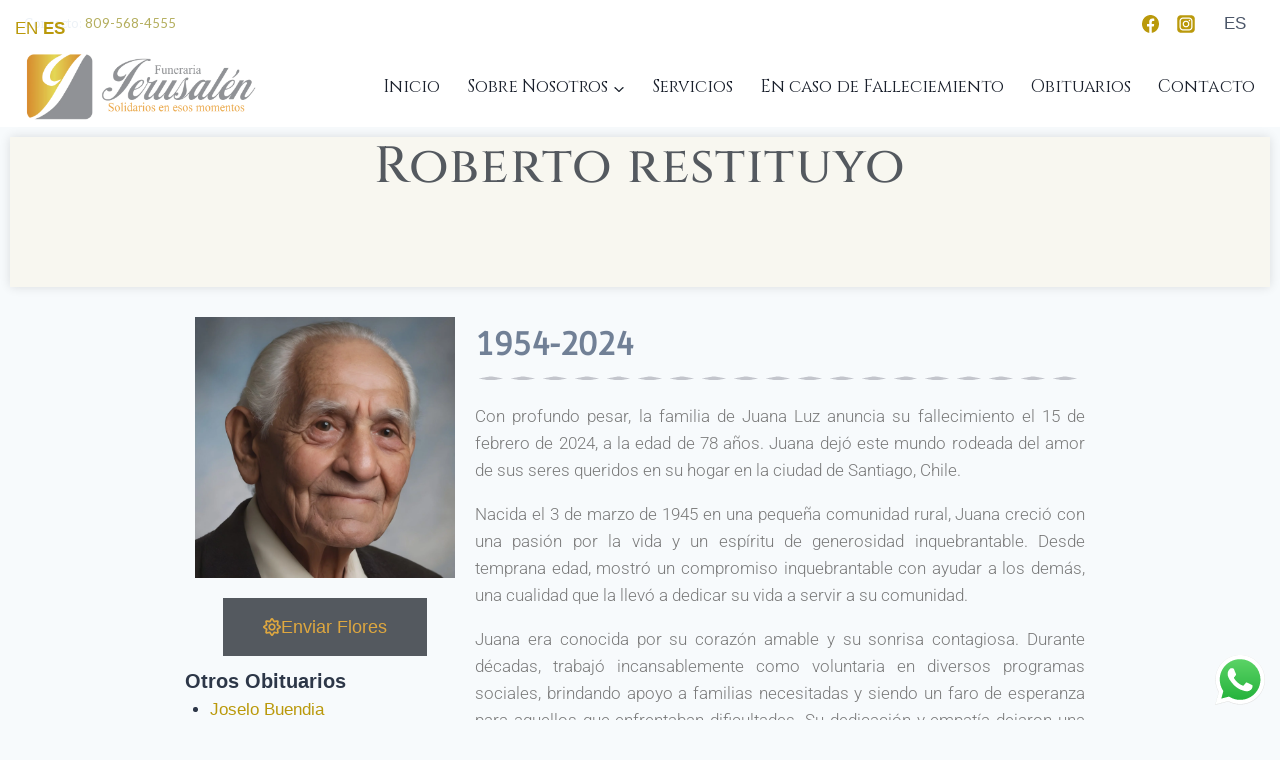

--- FILE ---
content_type: text/html; charset=UTF-8
request_url: https://funerariajerusalen.com.do/roberto-restituyo/
body_size: 25824
content:
<!doctype html>
<html lang="es" class="no-js" itemtype="https://schema.org/Blog" itemscope>
<head>
	<meta charset="UTF-8">
	<meta name="viewport" content="width=device-width, initial-scale=1, minimum-scale=1">
	<title>Roberto restituyo &#8211; funerariajerusalen.com.do</title>
<meta name='robots' content='max-image-preview:large' />
<link rel="alternate" type="application/rss+xml" title="funerariajerusalen.com.do &raquo; Feed" href="https://funerariajerusalen.com.do/feed/" />
<link rel="alternate" type="application/rss+xml" title="funerariajerusalen.com.do &raquo; Feed de los comentarios" href="https://funerariajerusalen.com.do/comments/feed/" />
			<script>document.documentElement.classList.remove( 'no-js' );</script>
			<script>
window._wpemojiSettings = {"baseUrl":"https:\/\/s.w.org\/images\/core\/emoji\/15.0.3\/72x72\/","ext":".png","svgUrl":"https:\/\/s.w.org\/images\/core\/emoji\/15.0.3\/svg\/","svgExt":".svg","source":{"concatemoji":"https:\/\/funerariajerusalen.com.do\/wp-includes\/js\/wp-emoji-release.min.js?ver=6.5.7"}};
/*! This file is auto-generated */
!function(i,n){var o,s,e;function c(e){try{var t={supportTests:e,timestamp:(new Date).valueOf()};sessionStorage.setItem(o,JSON.stringify(t))}catch(e){}}function p(e,t,n){e.clearRect(0,0,e.canvas.width,e.canvas.height),e.fillText(t,0,0);var t=new Uint32Array(e.getImageData(0,0,e.canvas.width,e.canvas.height).data),r=(e.clearRect(0,0,e.canvas.width,e.canvas.height),e.fillText(n,0,0),new Uint32Array(e.getImageData(0,0,e.canvas.width,e.canvas.height).data));return t.every(function(e,t){return e===r[t]})}function u(e,t,n){switch(t){case"flag":return n(e,"\ud83c\udff3\ufe0f\u200d\u26a7\ufe0f","\ud83c\udff3\ufe0f\u200b\u26a7\ufe0f")?!1:!n(e,"\ud83c\uddfa\ud83c\uddf3","\ud83c\uddfa\u200b\ud83c\uddf3")&&!n(e,"\ud83c\udff4\udb40\udc67\udb40\udc62\udb40\udc65\udb40\udc6e\udb40\udc67\udb40\udc7f","\ud83c\udff4\u200b\udb40\udc67\u200b\udb40\udc62\u200b\udb40\udc65\u200b\udb40\udc6e\u200b\udb40\udc67\u200b\udb40\udc7f");case"emoji":return!n(e,"\ud83d\udc26\u200d\u2b1b","\ud83d\udc26\u200b\u2b1b")}return!1}function f(e,t,n){var r="undefined"!=typeof WorkerGlobalScope&&self instanceof WorkerGlobalScope?new OffscreenCanvas(300,150):i.createElement("canvas"),a=r.getContext("2d",{willReadFrequently:!0}),o=(a.textBaseline="top",a.font="600 32px Arial",{});return e.forEach(function(e){o[e]=t(a,e,n)}),o}function t(e){var t=i.createElement("script");t.src=e,t.defer=!0,i.head.appendChild(t)}"undefined"!=typeof Promise&&(o="wpEmojiSettingsSupports",s=["flag","emoji"],n.supports={everything:!0,everythingExceptFlag:!0},e=new Promise(function(e){i.addEventListener("DOMContentLoaded",e,{once:!0})}),new Promise(function(t){var n=function(){try{var e=JSON.parse(sessionStorage.getItem(o));if("object"==typeof e&&"number"==typeof e.timestamp&&(new Date).valueOf()<e.timestamp+604800&&"object"==typeof e.supportTests)return e.supportTests}catch(e){}return null}();if(!n){if("undefined"!=typeof Worker&&"undefined"!=typeof OffscreenCanvas&&"undefined"!=typeof URL&&URL.createObjectURL&&"undefined"!=typeof Blob)try{var e="postMessage("+f.toString()+"("+[JSON.stringify(s),u.toString(),p.toString()].join(",")+"));",r=new Blob([e],{type:"text/javascript"}),a=new Worker(URL.createObjectURL(r),{name:"wpTestEmojiSupports"});return void(a.onmessage=function(e){c(n=e.data),a.terminate(),t(n)})}catch(e){}c(n=f(s,u,p))}t(n)}).then(function(e){for(var t in e)n.supports[t]=e[t],n.supports.everything=n.supports.everything&&n.supports[t],"flag"!==t&&(n.supports.everythingExceptFlag=n.supports.everythingExceptFlag&&n.supports[t]);n.supports.everythingExceptFlag=n.supports.everythingExceptFlag&&!n.supports.flag,n.DOMReady=!1,n.readyCallback=function(){n.DOMReady=!0}}).then(function(){return e}).then(function(){var e;n.supports.everything||(n.readyCallback(),(e=n.source||{}).concatemoji?t(e.concatemoji):e.wpemoji&&e.twemoji&&(t(e.twemoji),t(e.wpemoji)))}))}((window,document),window._wpemojiSettings);
</script>

<link rel='stylesheet' id='ht_ctc_main_css-css' href='https://funerariajerusalen.com.do/wp-content/plugins/click-to-chat-for-whatsapp/new/inc/assets/css/main.css?ver=4.23' media='all' />
<style id='wp-emoji-styles-inline-css'>

	img.wp-smiley, img.emoji {
		display: inline !important;
		border: none !important;
		box-shadow: none !important;
		height: 1em !important;
		width: 1em !important;
		margin: 0 0.07em !important;
		vertical-align: -0.1em !important;
		background: none !important;
		padding: 0 !important;
	}
</style>
<link rel='stylesheet' id='wp-block-library-css' href='https://funerariajerusalen.com.do/wp-includes/css/dist/block-library/style.min.css?ver=6.5.7' media='all' />
<style id='classic-theme-styles-inline-css'>
/*! This file is auto-generated */
.wp-block-button__link{color:#fff;background-color:#32373c;border-radius:9999px;box-shadow:none;text-decoration:none;padding:calc(.667em + 2px) calc(1.333em + 2px);font-size:1.125em}.wp-block-file__button{background:#32373c;color:#fff;text-decoration:none}
</style>
<style id='global-styles-inline-css'>
body{--wp--preset--color--black: #000000;--wp--preset--color--cyan-bluish-gray: #abb8c3;--wp--preset--color--white: #ffffff;--wp--preset--color--pale-pink: #f78da7;--wp--preset--color--vivid-red: #cf2e2e;--wp--preset--color--luminous-vivid-orange: #ff6900;--wp--preset--color--luminous-vivid-amber: #fcb900;--wp--preset--color--light-green-cyan: #7bdcb5;--wp--preset--color--vivid-green-cyan: #00d084;--wp--preset--color--pale-cyan-blue: #8ed1fc;--wp--preset--color--vivid-cyan-blue: #0693e3;--wp--preset--color--vivid-purple: #9b51e0;--wp--preset--color--theme-palette-1: #ba990b;--wp--preset--color--theme-palette-2: #B4AE5E;--wp--preset--color--theme-palette-3: #1A202C;--wp--preset--color--theme-palette-4: #2D3748;--wp--preset--color--theme-palette-5: #4A5568;--wp--preset--color--theme-palette-6: #718096;--wp--preset--color--theme-palette-7: #EDF2F7;--wp--preset--color--theme-palette-8: #F7FAFC;--wp--preset--color--theme-palette-9: #ffffff;--wp--preset--gradient--vivid-cyan-blue-to-vivid-purple: linear-gradient(135deg,rgba(6,147,227,1) 0%,rgb(155,81,224) 100%);--wp--preset--gradient--light-green-cyan-to-vivid-green-cyan: linear-gradient(135deg,rgb(122,220,180) 0%,rgb(0,208,130) 100%);--wp--preset--gradient--luminous-vivid-amber-to-luminous-vivid-orange: linear-gradient(135deg,rgba(252,185,0,1) 0%,rgba(255,105,0,1) 100%);--wp--preset--gradient--luminous-vivid-orange-to-vivid-red: linear-gradient(135deg,rgba(255,105,0,1) 0%,rgb(207,46,46) 100%);--wp--preset--gradient--very-light-gray-to-cyan-bluish-gray: linear-gradient(135deg,rgb(238,238,238) 0%,rgb(169,184,195) 100%);--wp--preset--gradient--cool-to-warm-spectrum: linear-gradient(135deg,rgb(74,234,220) 0%,rgb(151,120,209) 20%,rgb(207,42,186) 40%,rgb(238,44,130) 60%,rgb(251,105,98) 80%,rgb(254,248,76) 100%);--wp--preset--gradient--blush-light-purple: linear-gradient(135deg,rgb(255,206,236) 0%,rgb(152,150,240) 100%);--wp--preset--gradient--blush-bordeaux: linear-gradient(135deg,rgb(254,205,165) 0%,rgb(254,45,45) 50%,rgb(107,0,62) 100%);--wp--preset--gradient--luminous-dusk: linear-gradient(135deg,rgb(255,203,112) 0%,rgb(199,81,192) 50%,rgb(65,88,208) 100%);--wp--preset--gradient--pale-ocean: linear-gradient(135deg,rgb(255,245,203) 0%,rgb(182,227,212) 50%,rgb(51,167,181) 100%);--wp--preset--gradient--electric-grass: linear-gradient(135deg,rgb(202,248,128) 0%,rgb(113,206,126) 100%);--wp--preset--gradient--midnight: linear-gradient(135deg,rgb(2,3,129) 0%,rgb(40,116,252) 100%);--wp--preset--font-size--small: 14px;--wp--preset--font-size--medium: 24px;--wp--preset--font-size--large: 32px;--wp--preset--font-size--x-large: 42px;--wp--preset--font-size--larger: 40px;--wp--preset--spacing--20: 0.44rem;--wp--preset--spacing--30: 0.67rem;--wp--preset--spacing--40: 1rem;--wp--preset--spacing--50: 1.5rem;--wp--preset--spacing--60: 2.25rem;--wp--preset--spacing--70: 3.38rem;--wp--preset--spacing--80: 5.06rem;--wp--preset--shadow--natural: 6px 6px 9px rgba(0, 0, 0, 0.2);--wp--preset--shadow--deep: 12px 12px 50px rgba(0, 0, 0, 0.4);--wp--preset--shadow--sharp: 6px 6px 0px rgba(0, 0, 0, 0.2);--wp--preset--shadow--outlined: 6px 6px 0px -3px rgba(255, 255, 255, 1), 6px 6px rgba(0, 0, 0, 1);--wp--preset--shadow--crisp: 6px 6px 0px rgba(0, 0, 0, 1);}:where(.is-layout-flex){gap: 0.5em;}:where(.is-layout-grid){gap: 0.5em;}body .is-layout-flex{display: flex;}body .is-layout-flex{flex-wrap: wrap;align-items: center;}body .is-layout-flex > *{margin: 0;}body .is-layout-grid{display: grid;}body .is-layout-grid > *{margin: 0;}:where(.wp-block-columns.is-layout-flex){gap: 2em;}:where(.wp-block-columns.is-layout-grid){gap: 2em;}:where(.wp-block-post-template.is-layout-flex){gap: 1.25em;}:where(.wp-block-post-template.is-layout-grid){gap: 1.25em;}.has-black-color{color: var(--wp--preset--color--black) !important;}.has-cyan-bluish-gray-color{color: var(--wp--preset--color--cyan-bluish-gray) !important;}.has-white-color{color: var(--wp--preset--color--white) !important;}.has-pale-pink-color{color: var(--wp--preset--color--pale-pink) !important;}.has-vivid-red-color{color: var(--wp--preset--color--vivid-red) !important;}.has-luminous-vivid-orange-color{color: var(--wp--preset--color--luminous-vivid-orange) !important;}.has-luminous-vivid-amber-color{color: var(--wp--preset--color--luminous-vivid-amber) !important;}.has-light-green-cyan-color{color: var(--wp--preset--color--light-green-cyan) !important;}.has-vivid-green-cyan-color{color: var(--wp--preset--color--vivid-green-cyan) !important;}.has-pale-cyan-blue-color{color: var(--wp--preset--color--pale-cyan-blue) !important;}.has-vivid-cyan-blue-color{color: var(--wp--preset--color--vivid-cyan-blue) !important;}.has-vivid-purple-color{color: var(--wp--preset--color--vivid-purple) !important;}.has-black-background-color{background-color: var(--wp--preset--color--black) !important;}.has-cyan-bluish-gray-background-color{background-color: var(--wp--preset--color--cyan-bluish-gray) !important;}.has-white-background-color{background-color: var(--wp--preset--color--white) !important;}.has-pale-pink-background-color{background-color: var(--wp--preset--color--pale-pink) !important;}.has-vivid-red-background-color{background-color: var(--wp--preset--color--vivid-red) !important;}.has-luminous-vivid-orange-background-color{background-color: var(--wp--preset--color--luminous-vivid-orange) !important;}.has-luminous-vivid-amber-background-color{background-color: var(--wp--preset--color--luminous-vivid-amber) !important;}.has-light-green-cyan-background-color{background-color: var(--wp--preset--color--light-green-cyan) !important;}.has-vivid-green-cyan-background-color{background-color: var(--wp--preset--color--vivid-green-cyan) !important;}.has-pale-cyan-blue-background-color{background-color: var(--wp--preset--color--pale-cyan-blue) !important;}.has-vivid-cyan-blue-background-color{background-color: var(--wp--preset--color--vivid-cyan-blue) !important;}.has-vivid-purple-background-color{background-color: var(--wp--preset--color--vivid-purple) !important;}.has-black-border-color{border-color: var(--wp--preset--color--black) !important;}.has-cyan-bluish-gray-border-color{border-color: var(--wp--preset--color--cyan-bluish-gray) !important;}.has-white-border-color{border-color: var(--wp--preset--color--white) !important;}.has-pale-pink-border-color{border-color: var(--wp--preset--color--pale-pink) !important;}.has-vivid-red-border-color{border-color: var(--wp--preset--color--vivid-red) !important;}.has-luminous-vivid-orange-border-color{border-color: var(--wp--preset--color--luminous-vivid-orange) !important;}.has-luminous-vivid-amber-border-color{border-color: var(--wp--preset--color--luminous-vivid-amber) !important;}.has-light-green-cyan-border-color{border-color: var(--wp--preset--color--light-green-cyan) !important;}.has-vivid-green-cyan-border-color{border-color: var(--wp--preset--color--vivid-green-cyan) !important;}.has-pale-cyan-blue-border-color{border-color: var(--wp--preset--color--pale-cyan-blue) !important;}.has-vivid-cyan-blue-border-color{border-color: var(--wp--preset--color--vivid-cyan-blue) !important;}.has-vivid-purple-border-color{border-color: var(--wp--preset--color--vivid-purple) !important;}.has-vivid-cyan-blue-to-vivid-purple-gradient-background{background: var(--wp--preset--gradient--vivid-cyan-blue-to-vivid-purple) !important;}.has-light-green-cyan-to-vivid-green-cyan-gradient-background{background: var(--wp--preset--gradient--light-green-cyan-to-vivid-green-cyan) !important;}.has-luminous-vivid-amber-to-luminous-vivid-orange-gradient-background{background: var(--wp--preset--gradient--luminous-vivid-amber-to-luminous-vivid-orange) !important;}.has-luminous-vivid-orange-to-vivid-red-gradient-background{background: var(--wp--preset--gradient--luminous-vivid-orange-to-vivid-red) !important;}.has-very-light-gray-to-cyan-bluish-gray-gradient-background{background: var(--wp--preset--gradient--very-light-gray-to-cyan-bluish-gray) !important;}.has-cool-to-warm-spectrum-gradient-background{background: var(--wp--preset--gradient--cool-to-warm-spectrum) !important;}.has-blush-light-purple-gradient-background{background: var(--wp--preset--gradient--blush-light-purple) !important;}.has-blush-bordeaux-gradient-background{background: var(--wp--preset--gradient--blush-bordeaux) !important;}.has-luminous-dusk-gradient-background{background: var(--wp--preset--gradient--luminous-dusk) !important;}.has-pale-ocean-gradient-background{background: var(--wp--preset--gradient--pale-ocean) !important;}.has-electric-grass-gradient-background{background: var(--wp--preset--gradient--electric-grass) !important;}.has-midnight-gradient-background{background: var(--wp--preset--gradient--midnight) !important;}.has-small-font-size{font-size: var(--wp--preset--font-size--small) !important;}.has-medium-font-size{font-size: var(--wp--preset--font-size--medium) !important;}.has-large-font-size{font-size: var(--wp--preset--font-size--large) !important;}.has-x-large-font-size{font-size: var(--wp--preset--font-size--x-large) !important;}
.wp-block-navigation a:where(:not(.wp-element-button)){color: inherit;}
:where(.wp-block-post-template.is-layout-flex){gap: 1.25em;}:where(.wp-block-post-template.is-layout-grid){gap: 1.25em;}
:where(.wp-block-columns.is-layout-flex){gap: 2em;}:where(.wp-block-columns.is-layout-grid){gap: 2em;}
.wp-block-pullquote{font-size: 1.5em;line-height: 1.6;}
</style>
<link rel='stylesheet' id='kadence-global-css' href='https://funerariajerusalen.com.do/wp-content/themes/kadence/assets/css/global.min.css?ver=1.1.51' media='all' />
<style id='kadence-global-inline-css'>
/* Kadence Base CSS */
:root{--global-palette1:#ba990b;--global-palette2:#B4AE5E;--global-palette3:#1A202C;--global-palette4:#2D3748;--global-palette5:#4A5568;--global-palette6:#718096;--global-palette7:#EDF2F7;--global-palette8:#F7FAFC;--global-palette9:#ffffff;--global-palette9rgb:255, 255, 255;--global-palette-highlight:var(--global-palette1);--global-palette-highlight-alt:var(--global-palette1);--global-palette-highlight-alt2:var(--global-palette9);--global-palette-btn-bg:var(--global-palette1);--global-palette-btn-bg-hover:var(--global-palette2);--global-palette-btn:var(--global-palette9);--global-palette-btn-hover:var(--global-palette9);--global-body-font-family:-apple-system,BlinkMacSystemFont,"Segoe UI",Roboto,Oxygen-Sans,Ubuntu,Cantarell,"Helvetica Neue",sans-serif, "Apple Color Emoji", "Segoe UI Emoji", "Segoe UI Symbol";--global-heading-font-family:inherit;--global-primary-nav-font-family:Cinzel, serif;--global-fallback-font:sans-serif;--global-display-fallback-font:sans-serif;--global-content-width:1290px;--global-content-narrow-width:842px;--global-content-edge-padding:1.5rem;--global-content-boxed-padding:2rem;--global-calc-content-width:calc(1290px - var(--global-content-edge-padding) - var(--global-content-edge-padding) );--wp--style--global--content-size:var(--global-calc-content-width);}.wp-site-blocks{--global-vw:calc( 100vw - ( 0.5 * var(--scrollbar-offset)));}:root body.kadence-elementor-colors{--e-global-color-kadence1:var(--global-palette1);--e-global-color-kadence2:var(--global-palette2);--e-global-color-kadence3:var(--global-palette3);--e-global-color-kadence4:var(--global-palette4);--e-global-color-kadence5:var(--global-palette5);--e-global-color-kadence6:var(--global-palette6);--e-global-color-kadence7:var(--global-palette7);--e-global-color-kadence8:var(--global-palette8);--e-global-color-kadence9:var(--global-palette9);}body{background:var(--global-palette8);}body, input, select, optgroup, textarea{font-weight:400;font-size:17px;line-height:1.6;font-family:var(--global-body-font-family);color:var(--global-palette4);}.content-bg, body.content-style-unboxed .site{background:var(--global-palette9);}h1,h2,h3,h4,h5,h6{font-family:var(--global-heading-font-family);}h1{font-weight:700;font-size:32px;line-height:1.5;color:var(--global-palette3);}h2{font-weight:700;font-size:28px;line-height:1.5;color:var(--global-palette3);}h3{font-weight:700;font-size:24px;line-height:1.5;color:var(--global-palette3);}h4{font-weight:700;font-size:22px;line-height:1.5;color:var(--global-palette4);}h5{font-weight:700;font-size:20px;line-height:1.5;color:var(--global-palette4);}h6{font-weight:700;font-size:18px;line-height:1.5;color:var(--global-palette5);}.entry-hero .kadence-breadcrumbs{max-width:1290px;}.site-container, .site-header-row-layout-contained, .site-footer-row-layout-contained, .entry-hero-layout-contained, .comments-area, .alignfull > .wp-block-cover__inner-container, .alignwide > .wp-block-cover__inner-container{max-width:var(--global-content-width);}.content-width-narrow .content-container.site-container, .content-width-narrow .hero-container.site-container{max-width:var(--global-content-narrow-width);}@media all and (min-width: 1520px){.wp-site-blocks .content-container  .alignwide{margin-left:-115px;margin-right:-115px;width:unset;max-width:unset;}}@media all and (min-width: 1102px){.content-width-narrow .wp-site-blocks .content-container .alignwide{margin-left:-130px;margin-right:-130px;width:unset;max-width:unset;}}.content-style-boxed .wp-site-blocks .entry-content .alignwide{margin-left:calc( -1 * var( --global-content-boxed-padding ) );margin-right:calc( -1 * var( --global-content-boxed-padding ) );}.content-area{margin-top:5rem;margin-bottom:5rem;}@media all and (max-width: 1024px){.content-area{margin-top:3rem;margin-bottom:3rem;}}@media all and (max-width: 767px){.content-area{margin-top:2rem;margin-bottom:2rem;}}@media all and (max-width: 1024px){:root{--global-content-boxed-padding:2rem;}}@media all and (max-width: 767px){:root{--global-content-boxed-padding:1.5rem;}}.entry-content-wrap{padding:2rem;}@media all and (max-width: 1024px){.entry-content-wrap{padding:2rem;}}@media all and (max-width: 767px){.entry-content-wrap{padding:1.5rem;}}.entry.single-entry{box-shadow:0px 15px 15px -10px rgba(0,0,0,0.05);}.entry.loop-entry{box-shadow:0px 15px 15px -10px rgba(0,0,0,0.05);}.loop-entry .entry-content-wrap{padding:2rem;}@media all and (max-width: 1024px){.loop-entry .entry-content-wrap{padding:2rem;}}@media all and (max-width: 767px){.loop-entry .entry-content-wrap{padding:1.5rem;}}button, .button, .wp-block-button__link, input[type="button"], input[type="reset"], input[type="submit"], .fl-button, .elementor-button-wrapper .elementor-button{box-shadow:0px 0px 0px -7px rgba(0,0,0,0);}button:hover, button:focus, button:active, .button:hover, .button:focus, .button:active, .wp-block-button__link:hover, .wp-block-button__link:focus, .wp-block-button__link:active, input[type="button"]:hover, input[type="button"]:focus, input[type="button"]:active, input[type="reset"]:hover, input[type="reset"]:focus, input[type="reset"]:active, input[type="submit"]:hover, input[type="submit"]:focus, input[type="submit"]:active, .elementor-button-wrapper .elementor-button:hover, .elementor-button-wrapper .elementor-button:focus, .elementor-button-wrapper .elementor-button:active{box-shadow:0px 15px 25px -7px rgba(0,0,0,0.1);}.kb-button.kb-btn-global-outline.kb-btn-global-inherit{padding-top:calc(px - 2px);padding-right:calc(px - 2px);padding-bottom:calc(px - 2px);padding-left:calc(px - 2px);}@media all and (min-width: 1025px){.transparent-header .entry-hero .entry-hero-container-inner{padding-top:calc(0px + 80px);}}@media all and (max-width: 1024px){.mobile-transparent-header .entry-hero .entry-hero-container-inner{padding-top:calc(0px + 80px);}}@media all and (max-width: 767px){.mobile-transparent-header .entry-hero .entry-hero-container-inner{padding-top:calc(0px + 80px);}}.entry-hero.post-hero-section .entry-header{min-height:200px;}
/* Kadence Header CSS */
@media all and (max-width: 1024px){.mobile-transparent-header #masthead{position:absolute;left:0px;right:0px;z-index:100;}.kadence-scrollbar-fixer.mobile-transparent-header #masthead{right:var(--scrollbar-offset,0);}.mobile-transparent-header #masthead, .mobile-transparent-header .site-top-header-wrap .site-header-row-container-inner, .mobile-transparent-header .site-main-header-wrap .site-header-row-container-inner, .mobile-transparent-header .site-bottom-header-wrap .site-header-row-container-inner{background:transparent;}.site-header-row-tablet-layout-fullwidth, .site-header-row-tablet-layout-standard{padding:0px;}}@media all and (min-width: 1025px){.transparent-header #masthead{position:absolute;left:0px;right:0px;z-index:100;}.transparent-header.kadence-scrollbar-fixer #masthead{right:var(--scrollbar-offset,0);}.transparent-header #masthead, .transparent-header .site-top-header-wrap .site-header-row-container-inner, .transparent-header .site-main-header-wrap .site-header-row-container-inner, .transparent-header .site-bottom-header-wrap .site-header-row-container-inner{background:transparent;}}.site-branding a.brand img{max-width:237px;}.site-branding a.brand img.svg-logo-image{width:237px;}.site-branding{padding:0px 0px 0px 0px;}#masthead, #masthead .kadence-sticky-header.item-is-fixed:not(.item-at-start):not(.site-header-row-container):not(.site-main-header-wrap), #masthead .kadence-sticky-header.item-is-fixed:not(.item-at-start) > .site-header-row-container-inner{background:#ffffff;}.site-main-header-inner-wrap{min-height:80px;}.site-top-header-inner-wrap{min-height:0px;}.header-navigation[class*="header-navigation-style-underline"] .header-menu-container.primary-menu-container>ul>li>a:after{width:calc( 100% - 0.16em);}.main-navigation .primary-menu-container > ul > li.menu-item > a{padding-left:calc(0.16em / 2);padding-right:calc(0.16em / 2);padding-top:0.48em;padding-bottom:0.48em;color:var(--global-palette3);}.main-navigation .primary-menu-container > ul > li.menu-item .dropdown-nav-special-toggle{right:calc(0.16em / 2);}.main-navigation .primary-menu-container > ul li.menu-item > a{font-style:normal;font-weight:normal;font-size:1.015em;line-height:1.408;letter-spacing:0.002em;font-family:var(--global-primary-nav-font-family);}.main-navigation .primary-menu-container > ul > li.menu-item > a:hover{color:var(--global-palette2);}.main-navigation .primary-menu-container > ul > li.menu-item.current-menu-item > a{color:var(--global-palette1);}.header-navigation[class*="header-navigation-style-underline"] .header-menu-container.secondary-menu-container>ul>li>a:after{width:calc( 100% - 1.2em);}.secondary-navigation .secondary-menu-container > ul > li.menu-item > a{padding-left:calc(1.2em / 2);padding-right:calc(1.2em / 2);padding-top:0.6em;padding-bottom:0.6em;color:var(--global-palette5);}.secondary-navigation .primary-menu-container > ul > li.menu-item .dropdown-nav-special-toggle{right:calc(1.2em / 2);}.secondary-navigation .secondary-menu-container > ul > li.menu-item > a:hover{color:var(--global-palette-highlight);}.secondary-navigation .secondary-menu-container > ul > li.menu-item.current-menu-item > a{color:var(--global-palette3);}.header-navigation .header-menu-container ul ul.sub-menu, .header-navigation .header-menu-container ul ul.submenu{background:var(--global-palette1);box-shadow:0px 2px 13px 0px rgba(0,0,0,0.1);}.header-navigation .header-menu-container ul ul li.menu-item, .header-menu-container ul.menu > li.kadence-menu-mega-enabled > ul > li.menu-item > a{border-bottom:1px solid rgba(255,255,255,0.1);}.header-navigation .header-menu-container ul ul li.menu-item > a{width:15.04em;padding-top:0.48em;padding-bottom:0.48em;color:var(--global-palette9);font-style:normal;font-size:1em;}.header-navigation .header-menu-container ul ul li.menu-item > a:hover{color:var(--global-palette1);background:var(--global-palette8);}.header-navigation .header-menu-container ul ul li.menu-item.current-menu-item > a{color:var(--global-palette9);background:var(--global-palette4);}.mobile-toggle-open-container .menu-toggle-open, .mobile-toggle-open-container .menu-toggle-open:focus{color:var(--global-palette1);padding:0.4em 0.6em 0.4em 0.6em;font-size:14px;}.mobile-toggle-open-container .menu-toggle-open.menu-toggle-style-bordered{border:1px solid currentColor;}.mobile-toggle-open-container .menu-toggle-open .menu-toggle-icon{font-size:29px;}.mobile-toggle-open-container .menu-toggle-open:hover, .mobile-toggle-open-container .menu-toggle-open:focus-visible{color:var(--global-palette6);}.mobile-navigation ul li{font-style:normal;font-weight:normal;font-size:16px;line-height:0.888;font-family:Verdana, Geneva, sans-serif;}.mobile-navigation ul li a{padding-top:1.2em;padding-bottom:1.2em;}.mobile-navigation ul li > a, .mobile-navigation ul li.menu-item-has-children > .drawer-nav-drop-wrap{color:#e9e9e9;}.mobile-navigation ul li > a:hover, .mobile-navigation ul li.menu-item-has-children > .drawer-nav-drop-wrap:hover{background:#000000;color:#d6e1eb;}.mobile-navigation ul li.current-menu-item > a, .mobile-navigation ul li.current-menu-item.menu-item-has-children > .drawer-nav-drop-wrap{color:var(--global-palette-highlight);}.mobile-navigation ul li.menu-item-has-children .drawer-nav-drop-wrap, .mobile-navigation ul li:not(.menu-item-has-children) a{border-bottom:1px solid #2e2f2f;}.mobile-navigation:not(.drawer-navigation-parent-toggle-true) ul li.menu-item-has-children .drawer-nav-drop-wrap button{border-left:1px solid #2e2f2f;}#mobile-drawer .drawer-header .drawer-toggle{padding:0.6em 0.15em 0.6em 0.15em;font-size:24px;}.header-html{font-style:normal;font-weight:normal;font-size:0.767em;font-family:Aleo, serif;color:var(--global-palette7);}.header-html a{color:var(--global-palette2);}.header-social-wrap .header-social-inner-wrap{font-size:1.04em;gap:0.3em;}.header-social-wrap .header-social-inner-wrap .social-button{color:var(--global-palette1);border:2px none transparent;border-radius:3px;}.header-social-wrap .header-social-inner-wrap .social-button:hover{color:#c0c0c0;}
/* Kadence Footer CSS */
.site-bottom-footer-inner-wrap{padding-top:30px;padding-bottom:30px;grid-column-gap:30px;}.site-bottom-footer-inner-wrap .widget{margin-bottom:30px;}.site-bottom-footer-inner-wrap .site-footer-section:not(:last-child):after{right:calc(-30px / 2);}
</style>
<link rel='stylesheet' id='kadence-header-css' href='https://funerariajerusalen.com.do/wp-content/themes/kadence/assets/css/header.min.css?ver=1.1.51' media='all' />
<link rel='stylesheet' id='kadence-content-css' href='https://funerariajerusalen.com.do/wp-content/themes/kadence/assets/css/content.min.css?ver=1.1.51' media='all' />
<link rel='stylesheet' id='kadence-related-posts-css' href='https://funerariajerusalen.com.do/wp-content/themes/kadence/assets/css/related-posts.min.css?ver=1.1.51' media='all' />
<link rel='stylesheet' id='kad-splide-css' href='https://funerariajerusalen.com.do/wp-content/themes/kadence/assets/css/kadence-splide.min.css?ver=1.1.51' media='all' />
<link rel='stylesheet' id='kadence-footer-css' href='https://funerariajerusalen.com.do/wp-content/themes/kadence/assets/css/footer.min.css?ver=1.1.51' media='all' />
<link rel='stylesheet' id='elementor-frontend-css' href='https://funerariajerusalen.com.do/wp-content/plugins/elementor/assets/css/frontend.min.css?ver=3.29.2' media='all' />
<link rel='stylesheet' id='elementor-post-23-css' href='https://funerariajerusalen.com.do/wp-content/uploads/elementor/css/post-23.css?ver=1720501040' media='all' />
<link rel='stylesheet' id='elementor-pro-css' href='https://funerariajerusalen.com.do/wp-content/plugins/elementor-pro/assets/css/frontend.min.css?ver=3.20.1' media='all' />
<link rel='stylesheet' id='elementor-post-508-css' href='https://funerariajerusalen.com.do/wp-content/uploads/elementor/css/post-508.css?ver=1720487834' media='all' />
<link rel='stylesheet' id='elementor-post-607-css' href='https://funerariajerusalen.com.do/wp-content/uploads/elementor/css/post-607.css?ver=1720525258' media='all' />
<link rel='stylesheet' id='elementor-gf-local-roboto-css' href='https://funerariajerusalen.com.do/wp-content/uploads/elementor/google-fonts/css/roboto.css?ver=1750599685' media='all' />
<link rel='stylesheet' id='elementor-gf-local-robotoslab-css' href='https://funerariajerusalen.com.do/wp-content/uploads/elementor/google-fonts/css/robotoslab.css?ver=1750599806' media='all' />
<link rel='stylesheet' id='elementor-gf-local-cinzel-css' href='https://funerariajerusalen.com.do/wp-content/uploads/elementor/google-fonts/css/cinzel.css?ver=1750600530' media='all' />
<link rel='stylesheet' id='elementor-gf-local-ruluko-css' href='https://funerariajerusalen.com.do/wp-content/uploads/elementor/google-fonts/css/ruluko.css?ver=1750616018' media='all' />
<link rel='stylesheet' id='elementor-gf-local-stoke-css' href='https://funerariajerusalen.com.do/wp-content/uploads/elementor/google-fonts/css/stoke.css?ver=1750616024' media='all' />
<script src="https://funerariajerusalen.com.do/wp-includes/js/jquery/jquery.min.js?ver=3.7.1" id="jquery-core-js"></script>
<script src="https://funerariajerusalen.com.do/wp-includes/js/jquery/jquery-migrate.min.js?ver=3.4.1" id="jquery-migrate-js"></script>
<link rel="https://api.w.org/" href="https://funerariajerusalen.com.do/wp-json/" /><link rel="alternate" type="application/json" href="https://funerariajerusalen.com.do/wp-json/wp/v2/posts/747" /><link rel="EditURI" type="application/rsd+xml" title="RSD" href="https://funerariajerusalen.com.do/xmlrpc.php?rsd" />
<meta name="generator" content="WordPress 6.5.7" />
<link rel="canonical" href="https://funerariajerusalen.com.do/roberto-restituyo/" />
<link rel='shortlink' href='https://funerariajerusalen.com.do/?p=747' />
<link rel="alternate" type="application/json+oembed" href="https://funerariajerusalen.com.do/wp-json/oembed/1.0/embed?url=https%3A%2F%2Ffunerariajerusalen.com.do%2Froberto-restituyo%2F" />
<link rel="alternate" type="text/xml+oembed" href="https://funerariajerusalen.com.do/wp-json/oembed/1.0/embed?url=https%3A%2F%2Ffunerariajerusalen.com.do%2Froberto-restituyo%2F&#038;format=xml" />
<meta name="generator" content="Elementor 3.29.2; features: e_font_icon_svg, additional_custom_breakpoints, e_local_google_fonts; settings: css_print_method-external, google_font-enabled, font_display-swap">
			<style>
				.e-con.e-parent:nth-of-type(n+4):not(.e-lazyloaded):not(.e-no-lazyload),
				.e-con.e-parent:nth-of-type(n+4):not(.e-lazyloaded):not(.e-no-lazyload) * {
					background-image: none !important;
				}
				@media screen and (max-height: 1024px) {
					.e-con.e-parent:nth-of-type(n+3):not(.e-lazyloaded):not(.e-no-lazyload),
					.e-con.e-parent:nth-of-type(n+3):not(.e-lazyloaded):not(.e-no-lazyload) * {
						background-image: none !important;
					}
				}
				@media screen and (max-height: 640px) {
					.e-con.e-parent:nth-of-type(n+2):not(.e-lazyloaded):not(.e-no-lazyload),
					.e-con.e-parent:nth-of-type(n+2):not(.e-lazyloaded):not(.e-no-lazyload) * {
						background-image: none !important;
					}
				}
			</style>
			<link rel='stylesheet' id='kadence-fonts-css' href='https://fonts.googleapis.com/css?family=Cinzel:regular%7CAleo:regular&#038;display=swap' media='all' />
<link rel="icon" href="https://funerariajerusalen.com.do/wp-content/uploads/2024/01/cropped-logo-Funeraria-Jerusalen1-pdf-32x32.png" sizes="32x32" />
<link rel="icon" href="https://funerariajerusalen.com.do/wp-content/uploads/2024/01/cropped-logo-Funeraria-Jerusalen1-pdf-192x192.png" sizes="192x192" />
<link rel="apple-touch-icon" href="https://funerariajerusalen.com.do/wp-content/uploads/2024/01/cropped-logo-Funeraria-Jerusalen1-pdf-180x180.png" />
<meta name="msapplication-TileImage" content="https://funerariajerusalen.com.do/wp-content/uploads/2024/01/cropped-logo-Funeraria-Jerusalen1-pdf-270x270.png" />
</head>

<body class="post-template-default single single-post postid-747 single-format-standard wp-custom-logo wp-embed-responsive footer-on-bottom hide-focus-outline link-style-no-underline content-title-style-hide content-width-narrow content-style-boxed content-vertical-padding-show non-transparent-header mobile-non-transparent-header kadence-elementor-colors elementor-default elementor-kit-23 elementor-page-607">
<div id="wrapper" class="site wp-site-blocks">
			<a class="skip-link screen-reader-text scroll-ignore" href="#main">Saltar al contenido</a>
		<header id="masthead" class="site-header" role="banner" itemtype="https://schema.org/WPHeader" itemscope>
	<div id="main-header" class="site-header-wrap">
		<div class="site-header-inner-wrap">
			<div class="site-header-upper-wrap">
				<div class="site-header-upper-inner-wrap">
					<div class="site-top-header-wrap site-header-row-container site-header-focus-item site-header-row-layout-standard" data-section="kadence_customizer_header_top">
	<div class="site-header-row-container-inner">
				<div class="site-container">
			<div class="site-top-header-inner-wrap site-header-row site-header-row-has-sides site-header-row-no-center">
									<div class="site-header-top-section-left site-header-section site-header-section-left">
						<div class="site-header-item site-header-focus-item" data-section="kadence_customizer_header_html">
	<div class="header-html inner-link-style-plain"><div class="header-html-inner"><p>Concacto: <a href="https://www.google.com/search?q=funeraria+jerusalen&amp;oq=funeraria+jer&amp;gs_lcrp=EgZjaHJvbWUqDAgAECMYJxiABBiKBTIMCAAQIxgnGIAEGIoFMg0IARAuGK8BGMcBGIAEMgYIAhBFGDkyBwgDEAAYgAQyBwgEEAAYgAQyBggFEEUYPDIGCAYQRRg8MgYIBxBFGDyoAgCwAgA&amp;sourceid=chrome&amp;ie=UTF-8#" data-dtype="d3ph" data-local-attribute="d3ph" data-ved="2ahUKEwj7iNzt5MGEAxXLKFkFHWIhAYwQkAgoAHoECEcQAg"><span aria-label="Llamar al número de teléfono +1 809-568-4555">809-568-4555</span></a></p>
</div></div></div><!-- data-section="header_html" -->
					</div>
																	<div class="site-header-top-section-right site-header-section site-header-section-right">
						<div class="site-header-item site-header-focus-item" data-section="kadence_customizer_header_social">
	<div class="header-social-wrap"><div class="header-social-inner-wrap element-social-inner-wrap social-show-label-false social-style-outline"><a href="" aria-label="Facebook" target="_blank" rel="noopener noreferrer"  class="social-button header-social-item social-link-facebook"><span class="kadence-svg-iconset"><svg class="kadence-svg-icon kadence-facebook-svg" fill="currentColor" version="1.1" xmlns="http://www.w3.org/2000/svg" width="32" height="32" viewBox="0 0 32 32"><title>Facebook</title><path d="M31.997 15.999c0-8.836-7.163-15.999-15.999-15.999s-15.999 7.163-15.999 15.999c0 7.985 5.851 14.604 13.499 15.804v-11.18h-4.062v-4.625h4.062v-3.525c0-4.010 2.389-6.225 6.043-6.225 1.75 0 3.581 0.313 3.581 0.313v3.937h-2.017c-1.987 0-2.607 1.233-2.607 2.498v3.001h4.437l-0.709 4.625h-3.728v11.18c7.649-1.2 13.499-7.819 13.499-15.804z"></path>
				</svg></span></a><a href="" aria-label="Instagram" target="_blank" rel="noopener noreferrer"  class="social-button header-social-item social-link-instagram"><span class="kadence-svg-iconset"><svg class="kadence-svg-icon kadence-instagram-svg" fill="currentColor" version="1.1" xmlns="http://www.w3.org/2000/svg" width="32" height="32" viewBox="0 0 32 32"><title>Instagram</title><path d="M21.138 0.242c3.767 0.007 3.914 0.038 4.65 0.144 1.52 0.219 2.795 0.825 3.837 1.821 0.584 0.562 0.987 1.112 1.349 1.848 0.442 0.899 0.659 1.75 0.758 3.016 0.021 0.271 0.031 4.592 0.031 8.916s-0.009 8.652-0.030 8.924c-0.098 1.245-0.315 2.104-0.743 2.986-0.851 1.755-2.415 3.035-4.303 3.522-0.685 0.177-1.304 0.26-2.371 0.31-0.381 0.019-4.361 0.024-8.342 0.024s-7.959-0.012-8.349-0.029c-0.921-0.044-1.639-0.136-2.288-0.303-1.876-0.485-3.469-1.784-4.303-3.515-0.436-0.904-0.642-1.731-0.751-3.045-0.031-0.373-0.039-2.296-0.039-8.87 0-2.215-0.002-3.866 0-5.121 0.006-3.764 0.037-3.915 0.144-4.652 0.219-1.518 0.825-2.795 1.825-3.833 0.549-0.569 1.105-0.975 1.811-1.326 0.915-0.456 1.756-0.668 3.106-0.781 0.374-0.031 2.298-0.038 8.878-0.038h5.13zM15.999 4.364v0c-3.159 0-3.555 0.014-4.796 0.070-1.239 0.057-2.084 0.253-2.824 0.541-0.765 0.297-1.415 0.695-2.061 1.342s-1.045 1.296-1.343 2.061c-0.288 0.74-0.485 1.586-0.541 2.824-0.056 1.241-0.070 1.638-0.070 4.798s0.014 3.556 0.070 4.797c0.057 1.239 0.253 2.084 0.541 2.824 0.297 0.765 0.695 1.415 1.342 2.061s1.296 1.046 2.061 1.343c0.74 0.288 1.586 0.484 2.825 0.541 1.241 0.056 1.638 0.070 4.798 0.070s3.556-0.014 4.797-0.070c1.239-0.057 2.085-0.253 2.826-0.541 0.765-0.297 1.413-0.696 2.060-1.343s1.045-1.296 1.343-2.061c0.286-0.74 0.482-1.586 0.541-2.824 0.056-1.241 0.070-1.637 0.070-4.797s-0.015-3.557-0.070-4.798c-0.058-1.239-0.255-2.084-0.541-2.824-0.298-0.765-0.696-1.415-1.343-2.061s-1.295-1.045-2.061-1.342c-0.742-0.288-1.588-0.484-2.827-0.541-1.241-0.056-1.636-0.070-4.796-0.070zM14.957 6.461c0.31-0 0.655 0 1.044 0 3.107 0 3.475 0.011 4.702 0.067 1.135 0.052 1.75 0.241 2.16 0.401 0.543 0.211 0.93 0.463 1.337 0.87s0.659 0.795 0.871 1.338c0.159 0.41 0.349 1.025 0.401 2.16 0.056 1.227 0.068 1.595 0.068 4.701s-0.012 3.474-0.068 4.701c-0.052 1.135-0.241 1.75-0.401 2.16-0.211 0.543-0.463 0.93-0.871 1.337s-0.794 0.659-1.337 0.87c-0.41 0.16-1.026 0.349-2.16 0.401-1.227 0.056-1.595 0.068-4.702 0.068s-3.475-0.012-4.702-0.068c-1.135-0.052-1.75-0.242-2.161-0.401-0.543-0.211-0.931-0.463-1.338-0.87s-0.659-0.794-0.871-1.337c-0.159-0.41-0.349-1.025-0.401-2.16-0.056-1.227-0.067-1.595-0.067-4.703s0.011-3.474 0.067-4.701c0.052-1.135 0.241-1.75 0.401-2.16 0.211-0.543 0.463-0.931 0.871-1.338s0.795-0.659 1.338-0.871c0.41-0.16 1.026-0.349 2.161-0.401 1.073-0.048 1.489-0.063 3.658-0.065v0.003zM16.001 10.024c-3.3 0-5.976 2.676-5.976 5.976s2.676 5.975 5.976 5.975c3.3 0 5.975-2.674 5.975-5.975s-2.675-5.976-5.975-5.976zM16.001 12.121c2.142 0 3.879 1.736 3.879 3.879s-1.737 3.879-3.879 3.879c-2.142 0-3.879-1.737-3.879-3.879s1.736-3.879 3.879-3.879zM22.212 8.393c-0.771 0-1.396 0.625-1.396 1.396s0.625 1.396 1.396 1.396 1.396-0.625 1.396-1.396c0-0.771-0.625-1.396-1.396-1.396v0.001z"></path>
				</svg></span></a></div></div></div><!-- data-section="header_social" -->
<div class="site-header-item site-header-focus-item site-header-item-main-navigation header-navigation-layout-stretch-false header-navigation-layout-fill-stretch-false" data-section="kadence_customizer_secondary_navigation">
		<nav id="secondary-navigation" class="secondary-navigation header-navigation nav--toggle-sub header-navigation-style-standard header-navigation-dropdown-animation-fade-down" role="navigation" aria-label="Menú Navegación Secundario">
				<div class="secondary-menu-container header-menu-container">
			<ul id="secondary-menu" class="menu"><li class="menu-item menu-item-gtranslate menu-item-has-children notranslate"><a href="#" data-gt-lang="es" class="gt-current-wrapper notranslate">ES</a><ul class="dropdown-menu sub-menu"><li class="menu-item menu-item-gtranslate-child"><a href="#" data-gt-lang="en" class="notranslate">EN</a></li><li class="menu-item menu-item-gtranslate-child"><a href="#" data-gt-lang="es" class="gt-current-lang notranslate">ES</a></li></ul></li></ul>		</div>
	</nav><!-- #secondary-navigation -->
	</div><!-- data-section="secondary_navigation" -->
					</div>
							</div>
		</div>
	</div>
</div>
<div class="site-main-header-wrap site-header-row-container site-header-focus-item site-header-row-layout-standard" data-section="kadence_customizer_header_main">
	<div class="site-header-row-container-inner">
				<div class="site-container">
			<div class="site-main-header-inner-wrap site-header-row site-header-row-has-sides site-header-row-no-center">
									<div class="site-header-main-section-left site-header-section site-header-section-left">
						<div class="site-header-item site-header-focus-item" data-section="title_tagline">
	<div class="site-branding branding-layout-standard site-brand-logo-only"><a class="brand has-logo-image" href="https://funerariajerusalen.com.do/" rel="home"><img fetchpriority="high" width="1755" height="531" src="https://funerariajerusalen.com.do/wp-content/uploads/2024/02/cropped-logo-Funeraria-Jerusalen-web.png" class="custom-logo" alt="funerariajerusalen.com.do" decoding="async" srcset="https://funerariajerusalen.com.do/wp-content/uploads/2024/02/cropped-logo-Funeraria-Jerusalen-web.png 1755w, https://funerariajerusalen.com.do/wp-content/uploads/2024/02/cropped-logo-Funeraria-Jerusalen-web-300x91.png 300w, https://funerariajerusalen.com.do/wp-content/uploads/2024/02/cropped-logo-Funeraria-Jerusalen-web-1024x310.png 1024w, https://funerariajerusalen.com.do/wp-content/uploads/2024/02/cropped-logo-Funeraria-Jerusalen-web-768x232.png 768w, https://funerariajerusalen.com.do/wp-content/uploads/2024/02/cropped-logo-Funeraria-Jerusalen-web-1536x465.png 1536w" sizes="(max-width: 1755px) 100vw, 1755px" /></a></div></div><!-- data-section="title_tagline" -->
					</div>
																	<div class="site-header-main-section-right site-header-section site-header-section-right">
						<div class="site-header-item site-header-focus-item site-header-item-main-navigation header-navigation-layout-stretch-true header-navigation-layout-fill-stretch-false" data-section="kadence_customizer_primary_navigation">
		<nav id="site-navigation" class="main-navigation header-navigation nav--toggle-sub header-navigation-style-underline header-navigation-dropdown-animation-fade-down" role="navigation" aria-label="Navegación primaria">
				<div class="primary-menu-container header-menu-container">
			<ul id="primary-menu" class="menu"><li id="menu-item-1004" class="menu-item menu-item-type-post_type menu-item-object-page menu-item-home menu-item-1004"><a href="https://funerariajerusalen.com.do/">Inicio</a></li>
<li id="menu-item-40" class="menu-item menu-item-type-post_type menu-item-object-page menu-item-has-children menu-item-40"><a href="https://funerariajerusalen.com.do/sobre-nosotros/"><span class="nav-drop-title-wrap">Sobre Nosotros<span class="dropdown-nav-toggle"><span class="kadence-svg-iconset svg-baseline"><svg aria-hidden="true" class="kadence-svg-icon kadence-arrow-down-svg" fill="currentColor" version="1.1" xmlns="http://www.w3.org/2000/svg" width="24" height="24" viewBox="0 0 24 24"><title>Ampliar</title><path d="M5.293 9.707l6 6c0.391 0.391 1.024 0.391 1.414 0l6-6c0.391-0.391 0.391-1.024 0-1.414s-1.024-0.391-1.414 0l-5.293 5.293-5.293-5.293c-0.391-0.391-1.024-0.391-1.414 0s-0.391 1.024 0 1.414z"></path>
				</svg></span></span></span></a>
<ul class="sub-menu">
	<li id="menu-item-1255" class="menu-item menu-item-type-post_type menu-item-object-page menu-item-1255"><a href="https://funerariajerusalen.com.do/sobre-nosotros/nuestras-facilidades/">Nuestras Facilidades</a></li>
</ul>
</li>
<li id="menu-item-848" class="menu-item menu-item-type-post_type menu-item-object-page menu-item-848"><a href="https://funerariajerusalen.com.do/servicios/">Servicios</a></li>
<li id="menu-item-1302" class="menu-item menu-item-type-post_type menu-item-object-page menu-item-1302"><a href="https://funerariajerusalen.com.do/en-caso-de-falleciemiento/">En caso de Falleciemiento</a></li>
<li id="menu-item-935" class="menu-item menu-item-type-post_type menu-item-object-page menu-item-935"><a href="https://funerariajerusalen.com.do/obituarios/">Obituarios</a></li>
<li id="menu-item-1253" class="menu-item menu-item-type-post_type menu-item-object-page menu-item-1253"><a href="https://funerariajerusalen.com.do/contacto/">Contacto</a></li>
</ul>		</div>
	</nav><!-- #site-navigation -->
	</div><!-- data-section="primary_navigation" -->
					</div>
							</div>
		</div>
	</div>
</div>
				</div>
			</div>
					</div>
	</div>
	
<div id="mobile-header" class="site-mobile-header-wrap">
	<div class="site-header-inner-wrap">
		<div class="site-header-upper-wrap">
			<div class="site-header-upper-inner-wrap">
			<div class="site-top-header-wrap site-header-focus-item site-header-row-layout-standard site-header-row-tablet-layout-default site-header-row-mobile-layout-default ">
	<div class="site-header-row-container-inner">
		<div class="site-container">
			<div class="site-top-header-inner-wrap site-header-row site-header-row-only-center-column site-header-row-center-column">
													<div class="site-header-top-section-center site-header-section site-header-section-center">
						<div class="site-header-item site-header-focus-item site-header-item-navgation-popup-toggle" data-section="kadence_customizer_mobile_trigger">
		<div class="mobile-toggle-open-container">
						<button id="mobile-toggle" class="menu-toggle-open drawer-toggle menu-toggle-style-default" aria-label="Abrir menú" data-toggle-target="#mobile-drawer" data-toggle-body-class="showing-popup-drawer-from-right" aria-expanded="false" data-set-focus=".menu-toggle-close"
					>
						<span class="menu-toggle-icon"><span class="kadence-svg-iconset"><svg class="kadence-svg-icon kadence-menu2-svg" fill="currentColor" version="1.1" xmlns="http://www.w3.org/2000/svg" width="24" height="28" viewBox="0 0 24 28"><title>Alternar el menú</title><path d="M24 21v2c0 0.547-0.453 1-1 1h-22c-0.547 0-1-0.453-1-1v-2c0-0.547 0.453-1 1-1h22c0.547 0 1 0.453 1 1zM24 13v2c0 0.547-0.453 1-1 1h-22c-0.547 0-1-0.453-1-1v-2c0-0.547 0.453-1 1-1h22c0.547 0 1 0.453 1 1zM24 5v2c0 0.547-0.453 1-1 1h-22c-0.547 0-1-0.453-1-1v-2c0-0.547 0.453-1 1-1h22c0.547 0 1 0.453 1 1z"></path>
				</svg></span></span>
		</button>
	</div>
	</div><!-- data-section="mobile_trigger" -->
					</div>
											</div>
		</div>
	</div>
</div>
<div class="site-main-header-wrap site-header-focus-item site-header-row-layout-standard site-header-row-tablet-layout-default site-header-row-mobile-layout-default ">
	<div class="site-header-row-container-inner">
		<div class="site-container">
			<div class="site-main-header-inner-wrap site-header-row site-header-row-only-center-column site-header-row-center-column">
													<div class="site-header-main-section-center site-header-section site-header-section-center">
						<div class="site-header-item site-header-focus-item" data-section="title_tagline">
	<div class="site-branding mobile-site-branding branding-layout-standard branding-tablet-layout-inherit site-brand-logo-only branding-mobile-layout-inherit"><a class="brand has-logo-image" href="https://funerariajerusalen.com.do/" rel="home"><img fetchpriority="high" width="1755" height="531" src="https://funerariajerusalen.com.do/wp-content/uploads/2024/02/cropped-logo-Funeraria-Jerusalen-web.png" class="custom-logo" alt="funerariajerusalen.com.do" decoding="async" srcset="https://funerariajerusalen.com.do/wp-content/uploads/2024/02/cropped-logo-Funeraria-Jerusalen-web.png 1755w, https://funerariajerusalen.com.do/wp-content/uploads/2024/02/cropped-logo-Funeraria-Jerusalen-web-300x91.png 300w, https://funerariajerusalen.com.do/wp-content/uploads/2024/02/cropped-logo-Funeraria-Jerusalen-web-1024x310.png 1024w, https://funerariajerusalen.com.do/wp-content/uploads/2024/02/cropped-logo-Funeraria-Jerusalen-web-768x232.png 768w, https://funerariajerusalen.com.do/wp-content/uploads/2024/02/cropped-logo-Funeraria-Jerusalen-web-1536x465.png 1536w" sizes="(max-width: 1755px) 100vw, 1755px" /></a></div></div><!-- data-section="title_tagline" -->
					</div>
											</div>
		</div>
	</div>
</div>
			</div>
		</div>
			</div>
</div>
</header><!-- #masthead -->

	<div id="inner-wrap" class="wrap hfeed kt-clear">
				<div data-elementor-type="single-post" data-elementor-id="607" class="elementor elementor-607 elementor-location-single post-747 post type-post status-publish format-standard has-post-thumbnail hentry category-obituarios" data-elementor-post-type="elementor_library">
			<div class="elementor-element elementor-element-646ab00 e-con-full e-flex e-con e-parent" data-id="646ab00" data-element_type="container" data-settings="{&quot;background_background&quot;:&quot;classic&quot;}">
		<div class="elementor-element elementor-element-06fda20 e-con-full e-flex e-con e-child" data-id="06fda20" data-element_type="container" data-settings="{&quot;background_background&quot;:&quot;classic&quot;}">
				<div class="elementor-element elementor-element-0e693ed elementor-widget elementor-widget-theme-page-title elementor-page-title elementor-widget-heading" data-id="0e693ed" data-element_type="widget" data-widget_type="theme-page-title.default">
				<div class="elementor-widget-container">
					<h1 class="elementor-heading-title elementor-size-default">Roberto restituyo</h1>				</div>
				</div>
				</div>
				</div>
		<div class="elementor-element elementor-element-6c0a627 e-flex e-con-boxed e-con e-parent" data-id="6c0a627" data-element_type="container">
					<div class="e-con-inner">
		<div class="elementor-element elementor-element-f715729 e-con-full e-flex e-con e-child" data-id="f715729" data-element_type="container">
				<div class="elementor-element elementor-element-138dafc elementor-widget elementor-widget-theme-post-excerpt" data-id="138dafc" data-element_type="widget" data-widget_type="theme-post-excerpt.default">
				<div class="elementor-widget-container">
					1954-2024				</div>
				</div>
				<div class="elementor-element elementor-element-9772d87 elementor-widget-divider--separator-type-pattern elementor-widget-divider--view-line elementor-widget elementor-widget-divider" data-id="9772d87" data-element_type="widget" data-widget_type="divider.default">
				<div class="elementor-widget-container">
							<div class="elementor-divider" style="--divider-pattern-url: url(&quot;data:image/svg+xml,%3Csvg xmlns=&#039;http://www.w3.org/2000/svg&#039; preserveAspectRatio=&#039;none&#039; overflow=&#039;visible&#039; height=&#039;100%&#039; viewBox=&#039;0 0 24 24&#039; fill=&#039;black&#039; stroke=&#039;none&#039;%3E%3Cpath d=&#039;M12.7,2.3c-0.4-0.4-1.1-0.4-1.5,0l-8,9.1c-0.3,0.4-0.3,0.9,0,1.2l8,9.1c0.4,0.4,1.1,0.4,1.5,0l8-9.1c0.3-0.4,0.3-0.9,0-1.2L12.7,2.3z&#039;/%3E%3C/svg%3E&quot;);">
			<span class="elementor-divider-separator">
						</span>
		</div>
						</div>
				</div>
				<div class="elementor-element elementor-element-fdf846f elementor-widget__width-initial e-transform e-transform elementor-widget elementor-widget-theme-post-content" data-id="fdf846f" data-element_type="widget" data-settings="{&quot;_transform_translateX_effect_hover&quot;:{&quot;unit&quot;:&quot;px&quot;,&quot;size&quot;:0,&quot;sizes&quot;:[]},&quot;_transform_translateY_effect_hover&quot;:{&quot;unit&quot;:&quot;px&quot;,&quot;size&quot;:2,&quot;sizes&quot;:[]},&quot;_transform_translateX_effect_hover_tablet&quot;:{&quot;unit&quot;:&quot;px&quot;,&quot;size&quot;:&quot;&quot;,&quot;sizes&quot;:[]},&quot;_transform_translateX_effect_hover_mobile&quot;:{&quot;unit&quot;:&quot;px&quot;,&quot;size&quot;:&quot;&quot;,&quot;sizes&quot;:[]},&quot;_transform_translateY_effect_hover_tablet&quot;:{&quot;unit&quot;:&quot;px&quot;,&quot;size&quot;:&quot;&quot;,&quot;sizes&quot;:[]},&quot;_transform_translateY_effect_hover_mobile&quot;:{&quot;unit&quot;:&quot;px&quot;,&quot;size&quot;:&quot;&quot;,&quot;sizes&quot;:[]},&quot;_transform_scaleX_effect_hover&quot;:{&quot;unit&quot;:&quot;px&quot;,&quot;size&quot;:&quot;&quot;,&quot;sizes&quot;:[]},&quot;_transform_scaleX_effect_hover_tablet&quot;:{&quot;unit&quot;:&quot;px&quot;,&quot;size&quot;:&quot;&quot;,&quot;sizes&quot;:[]},&quot;_transform_scaleX_effect_hover_mobile&quot;:{&quot;unit&quot;:&quot;px&quot;,&quot;size&quot;:&quot;&quot;,&quot;sizes&quot;:[]},&quot;_transform_scaleY_effect_hover&quot;:{&quot;unit&quot;:&quot;px&quot;,&quot;size&quot;:&quot;&quot;,&quot;sizes&quot;:[]},&quot;_transform_scaleY_effect_hover_tablet&quot;:{&quot;unit&quot;:&quot;px&quot;,&quot;size&quot;:&quot;&quot;,&quot;sizes&quot;:[]},&quot;_transform_scaleY_effect_hover_mobile&quot;:{&quot;unit&quot;:&quot;px&quot;,&quot;size&quot;:&quot;&quot;,&quot;sizes&quot;:[]}}" data-widget_type="theme-post-content.default">
				<div class="elementor-widget-container">
					<p>Con profundo pesar, la familia de Juana Luz anuncia su fallecimiento el 15 de febrero de 2024, a la edad de 78 años. Juana dejó este mundo rodeada del amor de sus seres queridos en su hogar en la ciudad de Santiago, Chile.</p>
<p>Nacida el 3 de marzo de 1945 en una pequeña comunidad rural, Juana creció con una pasión por la vida y un espíritu de generosidad inquebrantable. Desde temprana edad, mostró un compromiso inquebrantable con ayudar a los demás, una cualidad que la llevó a dedicar su vida a servir a su comunidad.</p>
<p>Juana era conocida por su corazón amable y su sonrisa contagiosa. Durante décadas, trabajó incansablemente como voluntaria en diversos programas sociales, brindando apoyo a familias necesitadas y siendo un faro de esperanza para aquellos que enfrentaban dificultades. Su dedicación y empatía dejaron una marca indeleble en la vida de quienes la conocieron.</p>
<p>Además de su compromiso con el servicio comunitario, Juana también era una amante de la naturaleza y disfrutaba de pasar tiempo en su jardín, cultivando hermosas flores que alegraban a todos los que las contemplaban. Su amor por la vida y su capacidad para encontrar belleza en las cosas simples inspiraron a todos los que la rodeaban.</p>
<p>&nbsp;</p>
<p>Descansa en paz, querida Juana. Tu luz seguirá brillando en nuestros corazones por siempre.</p>
				</div>
				</div>
				<div class="elementor-element elementor-element-93f3602 elementor-widget elementor-widget-post-info" data-id="93f3602" data-element_type="widget" data-widget_type="post-info.default">
				<div class="elementor-widget-container">
							<ul class="elementor-inline-items elementor-icon-list-items elementor-post-info">
								<li class="elementor-icon-list-item elementor-repeater-item-2f41914 elementor-inline-item" itemprop="datePublished">
						<a href="https://funerariajerusalen.com.do/2024/02/17/">
											<span class="elementor-icon-list-icon">
								<svg aria-hidden="true" class="e-font-icon-svg e-fas-calendar" viewBox="0 0 448 512" xmlns="http://www.w3.org/2000/svg"><path d="M12 192h424c6.6 0 12 5.4 12 12v260c0 26.5-21.5 48-48 48H48c-26.5 0-48-21.5-48-48V204c0-6.6 5.4-12 12-12zm436-44v-36c0-26.5-21.5-48-48-48h-48V12c0-6.6-5.4-12-12-12h-40c-6.6 0-12 5.4-12 12v52H160V12c0-6.6-5.4-12-12-12h-40c-6.6 0-12 5.4-12 12v52H48C21.5 64 0 85.5 0 112v36c0 6.6 5.4 12 12 12h424c6.6 0 12-5.4 12-12z"></path></svg>							</span>
									<span class="elementor-icon-list-text elementor-post-info__item elementor-post-info__item--type-date">
										<time>febrero 17, 2024</time>					</span>
									</a>
				</li>
				<li class="elementor-icon-list-item elementor-repeater-item-cdaf05f elementor-inline-item">
										<span class="elementor-icon-list-icon">
								<svg aria-hidden="true" class="e-font-icon-svg e-far-clock" viewBox="0 0 512 512" xmlns="http://www.w3.org/2000/svg"><path d="M256 8C119 8 8 119 8 256s111 248 248 248 248-111 248-248S393 8 256 8zm0 448c-110.5 0-200-89.5-200-200S145.5 56 256 56s200 89.5 200 200-89.5 200-200 200zm61.8-104.4l-84.9-61.7c-3.1-2.3-4.9-5.9-4.9-9.7V116c0-6.6 5.4-12 12-12h32c6.6 0 12 5.4 12 12v141.7l66.8 48.6c5.4 3.9 6.5 11.4 2.6 16.8L334.6 349c-3.9 5.3-11.4 6.5-16.8 2.6z"></path></svg>							</span>
									<span class="elementor-icon-list-text elementor-post-info__item elementor-post-info__item--type-time">
										<time>3:32 pm</time>					</span>
								</li>
				</ul>
						</div>
				</div>
				</div>
		<div class="elementor-element elementor-element-2d1bf96 e-con-full e-flex e-con e-child" data-id="2d1bf96" data-element_type="container">
		<div class="elementor-element elementor-element-46df633 e-flex e-con-boxed e-con e-child" data-id="46df633" data-element_type="container">
					<div class="e-con-inner">
				<div class="elementor-element elementor-element-489e41f elementor-widget elementor-widget-theme-post-featured-image elementor-widget-image" data-id="489e41f" data-element_type="widget" data-widget_type="theme-post-featured-image.default">
				<div class="elementor-widget-container">
															<img width="2048" height="2048" src="https://funerariajerusalen.com.do/wp-content/uploads/2024/02/latin-old-men-photo-obituary.jpg" class="attachment-full size-full wp-image-366" alt="" srcset="https://funerariajerusalen.com.do/wp-content/uploads/2024/02/latin-old-men-photo-obituary.jpg 2048w, https://funerariajerusalen.com.do/wp-content/uploads/2024/02/latin-old-men-photo-obituary-300x300.jpg 300w, https://funerariajerusalen.com.do/wp-content/uploads/2024/02/latin-old-men-photo-obituary-1024x1024.jpg 1024w, https://funerariajerusalen.com.do/wp-content/uploads/2024/02/latin-old-men-photo-obituary-150x150.jpg 150w, https://funerariajerusalen.com.do/wp-content/uploads/2024/02/latin-old-men-photo-obituary-768x768.jpg 768w, https://funerariajerusalen.com.do/wp-content/uploads/2024/02/latin-old-men-photo-obituary-1536x1536.jpg 1536w" sizes="(max-width: 2048px) 100vw, 2048px" />															</div>
				</div>
					</div>
				</div>
		<div class="elementor-element elementor-element-bbba8ba e-flex e-con-boxed e-con e-child" data-id="bbba8ba" data-element_type="container">
					<div class="e-con-inner">
				<div class="elementor-element elementor-element-5dfdffb7 elementor-align-center elementor-mobile-align-center elementor-widget__width-inherit elementor-widget elementor-widget-button" data-id="5dfdffb7" data-element_type="widget" data-widget_type="button.default">
				<div class="elementor-widget-container">
									<div class="elementor-button-wrapper">
					<a class="elementor-button elementor-button-link elementor-size-lg elementor-animation-shrink" href="#">
						<span class="elementor-button-content-wrapper">
						<span class="elementor-button-icon">
				<svg aria-hidden="true" class="e-font-icon-svg e-far-sun" viewBox="0 0 512 512" xmlns="http://www.w3.org/2000/svg"><path d="M494.2 221.9l-59.8-40.5 13.7-71c2.6-13.2-1.6-26.8-11.1-36.4-9.6-9.5-23.2-13.7-36.2-11.1l-70.9 13.7-40.4-59.9c-15.1-22.3-51.9-22.3-67 0l-40.4 59.9-70.8-13.7C98 60.4 84.5 64.5 75 74.1c-9.5 9.6-13.7 23.1-11.1 36.3l13.7 71-59.8 40.5C6.6 229.5 0 242 0 255.5s6.7 26 17.8 33.5l59.8 40.5-13.7 71c-2.6 13.2 1.6 26.8 11.1 36.3 9.5 9.5 22.9 13.7 36.3 11.1l70.8-13.7 40.4 59.9C230 505.3 242.6 512 256 512s26-6.7 33.5-17.8l40.4-59.9 70.9 13.7c13.4 2.7 26.8-1.6 36.3-11.1 9.5-9.5 13.6-23.1 11.1-36.3l-13.7-71 59.8-40.5c11.1-7.5 17.8-20.1 17.8-33.5-.1-13.6-6.7-26.1-17.9-33.7zm-112.9 85.6l17.6 91.2-91-17.6L256 458l-51.9-77-90.9 17.6 17.6-91.2-76.8-52 76.8-52-17.6-91.2 91 17.6L256 53l51.9 76.9 91-17.6-17.6 91.1 76.8 52-76.8 52.1zM256 152c-57.3 0-104 46.7-104 104s46.7 104 104 104 104-46.7 104-104-46.7-104-104-104zm0 160c-30.9 0-56-25.1-56-56s25.1-56 56-56 56 25.1 56 56-25.1 56-56 56z"></path></svg>			</span>
									<span class="elementor-button-text">Enviar Flores</span>
					</span>
					</a>
				</div>
								</div>
				</div>
					</div>
				</div>
				<div class="elementor-element elementor-element-09041ef elementor-widget elementor-widget-wp-widget-recent-posts" data-id="09041ef" data-element_type="widget" data-widget_type="wp-widget-recent-posts.default">
				<div class="elementor-widget-container">
					
		
		<h5>Otros Obituarios</h5>
		<ul>
											<li>
					<a href="https://funerariajerusalen.com.do/joselo-buendia/">Joselo Buendia</a>
									</li>
											<li>
					<a href="https://funerariajerusalen.com.do/roberto-restituyo/" aria-current="page">Roberto restituyo</a>
									</li>
											<li>
					<a href="https://funerariajerusalen.com.do/regina-alcantara/">Regina Alcantara</a>
									</li>
											<li>
					<a href="https://funerariajerusalen.com.do/julito-garcia/">Rogelio Batista</a>
									</li>
					</ul>

						</div>
				</div>
				</div>
					</div>
				</div>
		<div class="elementor-element elementor-element-34e46b4 e-flex e-con-boxed e-con e-parent" data-id="34e46b4" data-element_type="container" data-settings="{&quot;background_background&quot;:&quot;classic&quot;}">
					<div class="e-con-inner">
				<div class="elementor-element elementor-element-9764724 elementor-widget elementor-widget-heading" data-id="9764724" data-element_type="widget" data-widget_type="heading.default">
				<div class="elementor-widget-container">
					<h2 class="elementor-heading-title elementor-size-default">"Un espacio en honor a la memoria de los seres amados, donde el amor perdura eternamente."




</h2>				</div>
				</div>
					</div>
				</div>
				</div>
			</div><!-- #inner-wrap -->
			<div data-elementor-type="footer" data-elementor-id="508" class="elementor elementor-508 elementor-location-footer" data-elementor-post-type="elementor_library">
			<div class="elementor-element elementor-element-82f251a e-flex e-con-boxed e-con e-parent" data-id="82f251a" data-element_type="container">
					<div class="e-con-inner">
				<div class="elementor-element elementor-element-544b945 elementor-widget elementor-widget-spacer" data-id="544b945" data-element_type="widget" data-widget_type="spacer.default">
				<div class="elementor-widget-container">
							<div class="elementor-spacer">
			<div class="elementor-spacer-inner"></div>
		</div>
						</div>
				</div>
					</div>
				</div>
		<div class="elementor-element elementor-element-a1f1c95 e-flex e-con-boxed e-con e-parent" data-id="a1f1c95" data-element_type="container">
					<div class="e-con-inner">
		<div class="elementor-element elementor-element-5d32d52 e-con-full e-flex e-con e-child" data-id="5d32d52" data-element_type="container">
				<div class="elementor-element elementor-element-77bf15aa elementor-widget elementor-widget-image" data-id="77bf15aa" data-element_type="widget" data-widget_type="image.default">
				<div class="elementor-widget-container">
																<a href="https://funerariajerusalen.com.do">
							<img width="150" height="150" src="https://funerariajerusalen.com.do/wp-content/uploads/2024/02/logo-Funeraria-Jerusalen-150x150.png" class="attachment-thumbnail size-thumbnail wp-image-535" alt="" />								</a>
															</div>
				</div>
				</div>
		<div class="elementor-element elementor-element-c538527 e-con-full e-flex e-con e-child" data-id="c538527" data-element_type="container">
				<div class="elementor-element elementor-element-6827f5d elementor-widget elementor-widget-text-editor" data-id="6827f5d" data-element_type="widget" data-widget_type="text-editor.default">
				<div class="elementor-widget-container">
									<p><span style="color: #333300;"><b>Dirección:</b></span> Av. Hermanas Mirabal No. 484, 11201, República Dominicana</p>								</div>
				</div>
				</div>
		<div class="elementor-element elementor-element-8a80c42 e-con-full e-flex e-con e-child" data-id="8a80c42" data-element_type="container">
				<div class="elementor-element elementor-element-a6b7d37 elementor-widget elementor-widget-text-editor" data-id="a6b7d37" data-element_type="widget" data-widget_type="text-editor.default">
				<div class="elementor-widget-container">
									<p><span style="color: #333333;"><b>Horarios</b></span><br /><span style="font-family: var(--global-body-font-family);">Abierto las 24 horas</span></p>								</div>
				</div>
				</div>
					</div>
				</div>
		<div class="elementor-element elementor-element-5645561 e-flex e-con-boxed e-con e-parent" data-id="5645561" data-element_type="container" data-settings="{&quot;background_background&quot;:&quot;classic&quot;}">
					<div class="e-con-inner">
				<div class="elementor-element elementor-element-1ac3669d elementor-widget elementor-widget-heading" data-id="1ac3669d" data-element_type="widget" data-widget_type="heading.default">
				<div class="elementor-widget-container">
					<p class="elementor-heading-title elementor-size-default">Copyright © 2024 Funeraria Jerusalen All Rights Reserved, Design by Cayukodesign.com</p>				</div>
				</div>
					</div>
				</div>
				</div>
		</div><!-- #wrapper -->

			<script>document.documentElement.style.setProperty('--scrollbar-offset', window.innerWidth - document.documentElement.clientWidth + 'px' );</script>
			<div class="gtranslate_wrapper" id="gt-wrapper-85129679"></div><!-- Click to Chat - https://holithemes.com/plugins/click-to-chat/  v4.23 -->  
            <div class="ht-ctc ht-ctc-chat ctc-analytics ctc_wp_desktop style-3  " id="ht-ctc-chat"  
                style="display: none;  position: fixed; bottom: 15px; right: 15px;"   >
                                <div class="ht_ctc_style ht_ctc_chat_style">
                <div title = 'Contacto' style="display:flex;justify-content:center;align-items:center; " class="ctc_s_3 ctc_nb" data-nb_top="-5px" data-nb_right="-5px">
    <p class="ctc-analytics ctc_cta ctc_cta_stick ht-ctc-cta " style="padding: 0px 16px; line-height: 1.6; ; background-color: #25d366; color: #ffffff; border-radius:10px; margin:0 10px;  display: none; ">Contacto</p>
    <svg style="pointer-events:none; display:block; height:50px; width:50px;" width="50px" height="50px" viewBox="0 0 1219.547 1225.016">
            <path style="fill: #E0E0E0;" fill="#E0E0E0" d="M1041.858 178.02C927.206 63.289 774.753.07 612.325 0 277.617 0 5.232 272.298 5.098 606.991c-.039 106.986 27.915 211.42 81.048 303.476L0 1225.016l321.898-84.406c88.689 48.368 188.547 73.855 290.166 73.896h.258.003c334.654 0 607.08-272.346 607.222-607.023.056-162.208-63.052-314.724-177.689-429.463zm-429.533 933.963h-.197c-90.578-.048-179.402-24.366-256.878-70.339l-18.438-10.93-191.021 50.083 51-186.176-12.013-19.087c-50.525-80.336-77.198-173.175-77.16-268.504.111-278.186 226.507-504.503 504.898-504.503 134.812.056 261.519 52.604 356.814 147.965 95.289 95.36 147.728 222.128 147.688 356.948-.118 278.195-226.522 504.543-504.693 504.543z"/>
            <linearGradient id="htwaicona-chat" gradientUnits="userSpaceOnUse" x1="609.77" y1="1190.114" x2="609.77" y2="21.084">
                <stop offset="0" stop-color="#20b038"/>
                <stop offset="1" stop-color="#60d66a"/>
            </linearGradient>
            <path style="fill: url(#htwaicona-chat);" fill="url(#htwaicona-chat)" d="M27.875 1190.114l82.211-300.18c-50.719-87.852-77.391-187.523-77.359-289.602.133-319.398 260.078-579.25 579.469-579.25 155.016.07 300.508 60.398 409.898 169.891 109.414 109.492 169.633 255.031 169.57 409.812-.133 319.406-260.094 579.281-579.445 579.281-.023 0 .016 0 0 0h-.258c-96.977-.031-192.266-24.375-276.898-70.5l-307.188 80.548z"/>
            <image overflow="visible" opacity=".08" width="682" height="639" transform="translate(270.984 291.372)"/>
            <path fill-rule="evenodd" clip-rule="evenodd" style="fill: #FFFFFF;" fill="#FFF" d="M462.273 349.294c-11.234-24.977-23.062-25.477-33.75-25.914-8.742-.375-18.75-.352-28.742-.352-10 0-26.25 3.758-39.992 18.766-13.75 15.008-52.5 51.289-52.5 125.078 0 73.797 53.75 145.102 61.242 155.117 7.5 10 103.758 166.266 256.203 226.383 126.695 49.961 152.477 40.023 179.977 37.523s88.734-36.273 101.234-71.297c12.5-35.016 12.5-65.031 8.75-71.305-3.75-6.25-13.75-10-28.75-17.5s-88.734-43.789-102.484-48.789-23.75-7.5-33.75 7.516c-10 15-38.727 48.773-47.477 58.773-8.75 10.023-17.5 11.273-32.5 3.773-15-7.523-63.305-23.344-120.609-74.438-44.586-39.75-74.688-88.844-83.438-103.859-8.75-15-.938-23.125 6.586-30.602 6.734-6.719 15-17.508 22.5-26.266 7.484-8.758 9.984-15.008 14.984-25.008 5-10.016 2.5-18.773-1.25-26.273s-32.898-81.67-46.234-111.326z"/>
            <path style="fill: #FFFFFF;" fill="#FFF" d="M1036.898 176.091C923.562 62.677 772.859.185 612.297.114 281.43.114 12.172 269.286 12.039 600.137 12 705.896 39.633 809.13 92.156 900.13L7 1211.067l318.203-83.438c87.672 47.812 186.383 73.008 286.836 73.047h.255.003c330.812 0 600.109-269.219 600.25-600.055.055-160.343-62.328-311.108-175.649-424.53zm-424.601 923.242h-.195c-89.539-.047-177.344-24.086-253.93-69.531l-18.227-10.805-188.828 49.508 50.414-184.039-11.875-18.867c-49.945-79.414-76.312-171.188-76.273-265.422.109-274.992 223.906-498.711 499.102-498.711 133.266.055 258.516 52 352.719 146.266 94.195 94.266 146.031 219.578 145.992 352.852-.118 274.999-223.923 498.749-498.899 498.749z"/>
        </svg></div>                </div>
            </div>
                        <span class="ht_ctc_chat_data" 
                data-settings="{&quot;number&quot;:&quot;18095684555&quot;,&quot;pre_filled&quot;:&quot;&quot;,&quot;dis_m&quot;:&quot;show&quot;,&quot;dis_d&quot;:&quot;show&quot;,&quot;css&quot;:&quot;display: none; cursor: pointer; z-index: 99999999;&quot;,&quot;pos_d&quot;:&quot;position: fixed; bottom: 15px; right: 15px;&quot;,&quot;pos_m&quot;:&quot;position: fixed; bottom: 15px; right: 15px;&quot;,&quot;schedule&quot;:&quot;no&quot;,&quot;se&quot;:150,&quot;ani&quot;:&quot;no-animation&quot;,&quot;url_target_d&quot;:&quot;_blank&quot;,&quot;ga&quot;:&quot;yes&quot;,&quot;fb&quot;:&quot;yes&quot;,&quot;g_init&quot;:&quot;default&quot;,&quot;g_an_event_name&quot;:&quot;click to chat&quot;,&quot;pixel_event_name&quot;:&quot;Click to Chat by HoliThemes&quot;}" 
            ></span>
            			<script>
				const lazyloadRunObserver = () => {
					const lazyloadBackgrounds = document.querySelectorAll( `.e-con.e-parent:not(.e-lazyloaded)` );
					const lazyloadBackgroundObserver = new IntersectionObserver( ( entries ) => {
						entries.forEach( ( entry ) => {
							if ( entry.isIntersecting ) {
								let lazyloadBackground = entry.target;
								if( lazyloadBackground ) {
									lazyloadBackground.classList.add( 'e-lazyloaded' );
								}
								lazyloadBackgroundObserver.unobserve( entry.target );
							}
						});
					}, { rootMargin: '200px 0px 200px 0px' } );
					lazyloadBackgrounds.forEach( ( lazyloadBackground ) => {
						lazyloadBackgroundObserver.observe( lazyloadBackground );
					} );
				};
				const events = [
					'DOMContentLoaded',
					'elementor/lazyload/observe',
				];
				events.forEach( ( event ) => {
					document.addEventListener( event, lazyloadRunObserver );
				} );
			</script>
				<div id="mobile-drawer" class="popup-drawer popup-drawer-layout-sidepanel popup-drawer-animation-fade popup-drawer-side-right" data-drawer-target-string="#mobile-drawer"
			>
		<div class="drawer-overlay" data-drawer-target-string="#mobile-drawer"></div>
		<div class="drawer-inner">
						<div class="drawer-header">
				<button class="menu-toggle-close drawer-toggle" aria-label="Cerrar menú"  data-toggle-target="#mobile-drawer" data-toggle-body-class="showing-popup-drawer-from-right" aria-expanded="false" data-set-focus=".menu-toggle-open"
							>
					<span class="toggle-close-bar"></span>
					<span class="toggle-close-bar"></span>
				</button>
			</div>
			<div class="drawer-content mobile-drawer-content content-align-left content-valign-top">
								<div class="site-header-item site-header-focus-item site-header-item-mobile-navigation mobile-navigation-layout-stretch-false" data-section="kadence_customizer_mobile_navigation">
		<nav id="mobile-site-navigation" class="mobile-navigation drawer-navigation drawer-navigation-parent-toggle-false" role="navigation" aria-label="Navegación móvil principal">
				<div class="mobile-menu-container drawer-menu-container">
			<ul id="mobile-menu" class="menu has-collapse-sub-nav"><li class="menu-item menu-item-type-post_type menu-item-object-page menu-item-home menu-item-1004"><a href="https://funerariajerusalen.com.do/">Inicio</a></li>
<li class="menu-item menu-item-type-post_type menu-item-object-page menu-item-has-children menu-item-40"><div class="drawer-nav-drop-wrap"><a href="https://funerariajerusalen.com.do/sobre-nosotros/">Sobre Nosotros</a><button class="drawer-sub-toggle" data-toggle-duration="10" data-toggle-target="#mobile-menu .menu-item-40 &gt; .sub-menu" aria-expanded="false"><span class="screen-reader-text">Alternar menú hijo</span><span class="kadence-svg-iconset"><svg aria-hidden="true" class="kadence-svg-icon kadence-arrow-down-svg" fill="currentColor" version="1.1" xmlns="http://www.w3.org/2000/svg" width="24" height="24" viewBox="0 0 24 24"><title>Ampliar</title><path d="M5.293 9.707l6 6c0.391 0.391 1.024 0.391 1.414 0l6-6c0.391-0.391 0.391-1.024 0-1.414s-1.024-0.391-1.414 0l-5.293 5.293-5.293-5.293c-0.391-0.391-1.024-0.391-1.414 0s-0.391 1.024 0 1.414z"></path>
				</svg></span></button></div>
<ul class="sub-menu">
	<li class="menu-item menu-item-type-post_type menu-item-object-page menu-item-1255"><a href="https://funerariajerusalen.com.do/sobre-nosotros/nuestras-facilidades/">Nuestras Facilidades</a></li>
</ul>
</li>
<li class="menu-item menu-item-type-post_type menu-item-object-page menu-item-848"><a href="https://funerariajerusalen.com.do/servicios/">Servicios</a></li>
<li class="menu-item menu-item-type-post_type menu-item-object-page menu-item-1302"><a href="https://funerariajerusalen.com.do/en-caso-de-falleciemiento/">En caso de Falleciemiento</a></li>
<li class="menu-item menu-item-type-post_type menu-item-object-page menu-item-935"><a href="https://funerariajerusalen.com.do/obituarios/">Obituarios</a></li>
<li class="menu-item menu-item-type-post_type menu-item-object-page menu-item-1253"><a href="https://funerariajerusalen.com.do/contacto/">Contacto</a></li>
</ul>		</div>
	</nav><!-- #site-navigation -->
	</div><!-- data-section="mobile_navigation" -->
							</div>
		</div>
	</div>
	<link rel='stylesheet' id='widget-heading-css' href='https://funerariajerusalen.com.do/wp-content/plugins/elementor/assets/css/widget-heading.min.css?ver=3.29.2' media='all' />
<link rel='stylesheet' id='widget-divider-css' href='https://funerariajerusalen.com.do/wp-content/plugins/elementor/assets/css/widget-divider.min.css?ver=3.29.2' media='all' />
<link rel='stylesheet' id='widget-image-css' href='https://funerariajerusalen.com.do/wp-content/plugins/elementor/assets/css/widget-image.min.css?ver=3.29.2' media='all' />
<link rel='stylesheet' id='swiper-css' href='https://funerariajerusalen.com.do/wp-content/plugins/elementor/assets/lib/swiper/v8/css/swiper.min.css?ver=8.4.5' media='all' />
<link rel='stylesheet' id='e-swiper-css' href='https://funerariajerusalen.com.do/wp-content/plugins/elementor/assets/css/conditionals/e-swiper.min.css?ver=3.29.2' media='all' />
<link rel='stylesheet' id='widget-spacer-css' href='https://funerariajerusalen.com.do/wp-content/plugins/elementor/assets/css/widget-spacer.min.css?ver=3.29.2' media='all' />
<script id="ht_ctc_app_js-js-extra">
var ht_ctc_chat_var = {"number":"18095684555","pre_filled":"","dis_m":"show","dis_d":"show","css":"display: none; cursor: pointer; z-index: 99999999;","pos_d":"position: fixed; bottom: 15px; right: 15px;","pos_m":"position: fixed; bottom: 15px; right: 15px;","schedule":"no","se":"150","ani":"no-animation","url_target_d":"_blank","ga":"yes","fb":"yes","g_init":"default","g_an_event_name":"click to chat","pixel_event_name":"Click to Chat by HoliThemes"};
var ht_ctc_variables = {"g_an_event_name":"click to chat","pixel_event_type":"trackCustom","pixel_event_name":"Click to Chat by HoliThemes","g_an_params":["g_an_param_1","g_an_param_2","g_an_param_3"],"g_an_param_1":{"key":"number","value":"{number}"},"g_an_param_2":{"key":"title","value":"{title}"},"g_an_param_3":{"key":"url","value":"{url}"},"pixel_params":["pixel_param_1","pixel_param_2","pixel_param_3","pixel_param_4"],"pixel_param_1":{"key":"Category","value":"Click to Chat for WhatsApp"},"pixel_param_2":{"key":"ID","value":"{number}"},"pixel_param_3":{"key":"Title","value":"{title}"},"pixel_param_4":{"key":"URL","value":"{url}"}};
</script>
<script src="https://funerariajerusalen.com.do/wp-content/plugins/click-to-chat-for-whatsapp/new/inc/assets/js/app.js?ver=4.23" id="ht_ctc_app_js-js"></script>
<script id="kadence-navigation-js-extra">
var kadenceConfig = {"screenReader":{"expand":"Men\u00fa hijo","expandOf":"Men\u00fa hijo de","collapse":"Men\u00fa hijo","collapseOf":"Men\u00fa hijo de"},"breakPoints":{"desktop":"1024","tablet":768},"scrollOffset":"0"};
</script>
<script src="https://funerariajerusalen.com.do/wp-content/themes/kadence/assets/js/navigation.min.js?ver=1.1.51" id="kadence-navigation-js" async></script>
<script id="gt_widget_script_23645602-js-before">
window.gtranslateSettings = /* document.write */ window.gtranslateSettings || {};window.gtranslateSettings['23645602'] = {"default_language":"es","languages":["en","es"],"url_structure":"none","flag_style":"2d","flag_size":24,"alt_flags":[],"flags_location":"\/wp-content\/plugins\/gtranslate\/flags\/"};
</script><script src="https://funerariajerusalen.com.do/wp-content/plugins/gtranslate/js/base.js?ver=6.5.7" data-no-optimize="1" data-no-minify="1" data-gt-orig-url="/roberto-restituyo/" data-gt-orig-domain="funerariajerusalen.com.do" data-gt-widget-id="23645602" defer></script><script src="https://funerariajerusalen.com.do/wp-content/plugins/elementor/assets/js/webpack.runtime.min.js?ver=3.29.2" id="elementor-webpack-runtime-js"></script>
<script src="https://funerariajerusalen.com.do/wp-content/plugins/elementor/assets/js/frontend-modules.min.js?ver=3.29.2" id="elementor-frontend-modules-js"></script>
<script src="https://funerariajerusalen.com.do/wp-includes/js/jquery/ui/core.min.js?ver=1.13.2" id="jquery-ui-core-js"></script>
<script id="elementor-frontend-js-before">
var elementorFrontendConfig = {"environmentMode":{"edit":false,"wpPreview":false,"isScriptDebug":false},"i18n":{"shareOnFacebook":"Compartir en Facebook","shareOnTwitter":"Compartir en Twitter","pinIt":"Pinear","download":"Descargar","downloadImage":"Descargar imagen","fullscreen":"Pantalla completa","zoom":"Zoom","share":"Compartir","playVideo":"Reproducir v\u00eddeo","previous":"Anterior","next":"Siguiente","close":"Cerrar","a11yCarouselPrevSlideMessage":"Diapositiva anterior","a11yCarouselNextSlideMessage":"Diapositiva siguiente","a11yCarouselFirstSlideMessage":"Esta es la primera diapositiva","a11yCarouselLastSlideMessage":"Esta es la \u00faltima diapositiva","a11yCarouselPaginationBulletMessage":"Ir a la diapositiva"},"is_rtl":false,"breakpoints":{"xs":0,"sm":480,"md":768,"lg":1025,"xl":1440,"xxl":1600},"responsive":{"breakpoints":{"mobile":{"label":"M\u00f3vil vertical","value":767,"default_value":767,"direction":"max","is_enabled":true},"mobile_extra":{"label":"M\u00f3vil horizontal","value":880,"default_value":880,"direction":"max","is_enabled":false},"tablet":{"label":"Tableta vertical","value":1024,"default_value":1024,"direction":"max","is_enabled":true},"tablet_extra":{"label":"Tableta horizontal","value":1200,"default_value":1200,"direction":"max","is_enabled":false},"laptop":{"label":"Port\u00e1til","value":1366,"default_value":1366,"direction":"max","is_enabled":false},"widescreen":{"label":"Pantalla grande","value":2400,"default_value":2400,"direction":"min","is_enabled":false}},"hasCustomBreakpoints":false},"version":"3.29.2","is_static":false,"experimentalFeatures":{"e_font_icon_svg":true,"additional_custom_breakpoints":true,"container":true,"e_local_google_fonts":true,"theme_builder_v2":true,"nested-elements":true,"editor_v2":true,"home_screen":true,"cloud-library":true,"e_opt_in_v4_page":true,"notes":true,"form-submissions":true},"urls":{"assets":"https:\/\/funerariajerusalen.com.do\/wp-content\/plugins\/elementor\/assets\/","ajaxurl":"https:\/\/funerariajerusalen.com.do\/wp-admin\/admin-ajax.php","uploadUrl":"https:\/\/funerariajerusalen.com.do\/wp-content\/uploads"},"nonces":{"floatingButtonsClickTracking":"bc7c8f5682"},"swiperClass":"swiper","settings":{"page":[],"editorPreferences":[]},"kit":{"body_background_background":"classic","active_breakpoints":["viewport_mobile","viewport_tablet"],"global_image_lightbox":"yes","lightbox_enable_counter":"yes","lightbox_enable_fullscreen":"yes","lightbox_enable_zoom":"yes","lightbox_enable_share":"yes"},"post":{"id":747,"title":"Roberto%20restituyo%20%E2%80%93%20funerariajerusalen.com.do","excerpt":"1954-2024","featuredImage":"https:\/\/funerariajerusalen.com.do\/wp-content\/uploads\/2024\/02\/latin-old-men-photo-obituary-1024x1024.jpg"}};
</script>
<script src="https://funerariajerusalen.com.do/wp-content/plugins/elementor/assets/js/frontend.min.js?ver=3.29.2" id="elementor-frontend-js"></script>
<script src="https://funerariajerusalen.com.do/wp-content/plugins/elementor/assets/lib/swiper/v8/swiper.min.js?ver=8.4.5" id="swiper-js"></script>
<script id="gt_widget_script_85129679-js-before">
window.gtranslateSettings = /* document.write */ window.gtranslateSettings || {};window.gtranslateSettings['85129679'] = {"default_language":"es","languages":["en","es"],"url_structure":"none","wrapper_selector":"#gt-wrapper-85129679","horizontal_position":"left","vertical_position":"top","flags_location":"\/wp-content\/plugins\/gtranslate\/flags\/"};
</script><script src="https://funerariajerusalen.com.do/wp-content/plugins/gtranslate/js/lc.js?ver=6.5.7" data-no-optimize="1" data-no-minify="1" data-gt-orig-url="/roberto-restituyo/" data-gt-orig-domain="funerariajerusalen.com.do" data-gt-widget-id="85129679" defer></script><script src="https://funerariajerusalen.com.do/wp-content/plugins/elementor-pro/assets/js/webpack-pro.runtime.min.js?ver=3.20.1" id="elementor-pro-webpack-runtime-js"></script>
<script src="https://funerariajerusalen.com.do/wp-includes/js/dist/vendor/wp-polyfill-inert.min.js?ver=3.1.2" id="wp-polyfill-inert-js"></script>
<script src="https://funerariajerusalen.com.do/wp-includes/js/dist/vendor/regenerator-runtime.min.js?ver=0.14.0" id="regenerator-runtime-js"></script>
<script src="https://funerariajerusalen.com.do/wp-includes/js/dist/vendor/wp-polyfill.min.js?ver=3.15.0" id="wp-polyfill-js"></script>
<script src="https://funerariajerusalen.com.do/wp-includes/js/dist/hooks.min.js?ver=2810c76e705dd1a53b18" id="wp-hooks-js"></script>
<script src="https://funerariajerusalen.com.do/wp-includes/js/dist/i18n.min.js?ver=5e580eb46a90c2b997e6" id="wp-i18n-js"></script>
<script id="wp-i18n-js-after">
wp.i18n.setLocaleData( { 'text direction\u0004ltr': [ 'ltr' ] } );
</script>
<script id="elementor-pro-frontend-js-before">
var ElementorProFrontendConfig = {"ajaxurl":"https:\/\/funerariajerusalen.com.do\/wp-admin\/admin-ajax.php","nonce":"0dadc35479","urls":{"assets":"https:\/\/funerariajerusalen.com.do\/wp-content\/plugins\/elementor-pro\/assets\/","rest":"https:\/\/funerariajerusalen.com.do\/wp-json\/"},"shareButtonsNetworks":{"facebook":{"title":"Facebook","has_counter":true},"twitter":{"title":"Twitter"},"linkedin":{"title":"LinkedIn","has_counter":true},"pinterest":{"title":"Pinterest","has_counter":true},"reddit":{"title":"Reddit","has_counter":true},"vk":{"title":"VK","has_counter":true},"odnoklassniki":{"title":"OK","has_counter":true},"tumblr":{"title":"Tumblr"},"digg":{"title":"Digg"},"skype":{"title":"Skype"},"stumbleupon":{"title":"StumbleUpon","has_counter":true},"mix":{"title":"Mix"},"telegram":{"title":"Telegram"},"pocket":{"title":"Pocket","has_counter":true},"xing":{"title":"XING","has_counter":true},"whatsapp":{"title":"WhatsApp"},"email":{"title":"Email"},"print":{"title":"Print"}},"facebook_sdk":{"lang":"es_ES","app_id":""},"lottie":{"defaultAnimationUrl":"https:\/\/funerariajerusalen.com.do\/wp-content\/plugins\/elementor-pro\/modules\/lottie\/assets\/animations\/default.json"}};
</script>
<script src="https://funerariajerusalen.com.do/wp-content/plugins/elementor-pro/assets/js/frontend.min.js?ver=3.20.1" id="elementor-pro-frontend-js"></script>
<script src="https://funerariajerusalen.com.do/wp-content/plugins/elementor-pro/assets/js/preloaded-elements-handlers.min.js?ver=3.20.1" id="pro-preloaded-elements-handlers-js"></script>
</body>
</html>


<!-- Page cached by LiteSpeed Cache 7.6.2 on 2026-01-21 10:12:48 -->

--- FILE ---
content_type: text/css
request_url: https://funerariajerusalen.com.do/wp-content/uploads/elementor/css/post-23.css?ver=1720501040
body_size: 726
content:
.elementor-kit-23{--e-global-color-primary:#242C30;--e-global-color-secondary:#54595F;--e-global-color-text:#7A7A7A;--e-global-color-accent:#BDB143;--e-global-color-kadence1:#ba990b;--e-global-color-kadence2:#B4AE5E;--e-global-color-kadence3:#1A202C;--e-global-color-kadence4:#2D3748;--e-global-color-kadence5:#4A5568;--e-global-color-kadence6:#718096;--e-global-color-kadence7:#EDF2F7;--e-global-color-kadence8:#F7FAFC;--e-global-color-kadence9:#ffffff;--e-global-color-0122106:#DEA73F;--e-global-color-4b29755:#F2EAE3;--e-global-typography-primary-font-family:"Roboto";--e-global-typography-primary-font-weight:600;--e-global-typography-secondary-font-family:"Roboto Slab";--e-global-typography-secondary-font-weight:400;--e-global-typography-text-font-family:"Roboto";--e-global-typography-text-font-weight:400;--e-global-typography-accent-font-family:"Roboto";--e-global-typography-accent-font-weight:500;}.elementor-kit-23.el-is-editing{--global-palette1:#ba990b;--global-palette2:#B4AE5E;--global-palette3:#1A202C;--global-palette4:#2D3748;--global-palette5:#4A5568;--global-palette6:#718096;--global-palette7:#EDF2F7;--global-palette8:#F7FAFC;--global-palette9:#ffffff;}.elementor-section.elementor-section-boxed > .elementor-container{max-width:1140px;}.e-con{--container-max-width:1140px;}.elementor-widget:not(:last-child){margin-block-end:20px;}.elementor-element{--widgets-spacing:20px 20px;}{}h1.entry-title{display:var(--page-title-display);}.elementor-lightbox{--lightbox-header-icons-size:21px;--lightbox-navigation-icons-size:34px;}.elementor-kit-23 e-page-transition{background-color:#FFBC7D;}@media(max-width:1024px){.elementor-section.elementor-section-boxed > .elementor-container{max-width:1024px;}.e-con{--container-max-width:1024px;}}@media(max-width:767px){.elementor-section.elementor-section-boxed > .elementor-container{max-width:767px;}.e-con{--container-max-width:767px;}}/* Start custom CSS */* {
    box-sizing: border-box;
}

body {
    font-family: Arial, sans-serif;
    margin: 0;
    padding: 0;
}

.container {
    display: flex;
    justify-content: center;
    align-items: center;
    height: 100vh;
}

.tabla {
    flex: 1;
    padding: 20px;
    text-align: center;
    border-radius: 10px;
    color: #fff;
    margin: 10px;
}

.tabla h2 {
    font-size: 24px;
}

.tabla ul {
    list-style: none;
    padding: 0;
}

.tabla ul li {
    margin-bottom: 10px;
}

.tabla .precio {
    font-size: 28px;
    margin: 20px 0;
}

.btn {
    display: inline-block;
    background-color: #fff;
    color: #333;
    padding: 10px 20px;
    text-decoration: none;
    border-radius: 5px;
}

.azul {
    background-color: #007bff;
}

.verde {
    background-color: #28a745;
}

.fusia {
    background-color: #f72585;
}

@media (max-width: 768px) {
    .container {
        flex-direction: column;
    }
    .tabla {
        margin-bottom: 20px;
    }
}

::selection {
    background-color: #d1bf96; /* Cambia este valor al color que desees */
}/* End custom CSS */

--- FILE ---
content_type: text/css
request_url: https://funerariajerusalen.com.do/wp-content/uploads/elementor/css/post-508.css?ver=1720487834
body_size: 484
content:
.elementor-508 .elementor-element.elementor-element-82f251a{--display:flex;--background-transition:0.3s;}.elementor-508 .elementor-element.elementor-element-544b945{--spacer-size:50px;}.elementor-508 .elementor-element.elementor-element-a1f1c95{--display:flex;--flex-direction:row;--container-widget-width:calc( ( 1 - var( --container-widget-flex-grow ) ) * 100% );--container-widget-height:100%;--container-widget-flex-grow:1;--container-widget-align-self:stretch;--flex-wrap-mobile:wrap;--justify-content:center;--align-items:center;--gap:0px 0px;--background-transition:0.3s;}.elementor-508 .elementor-element.elementor-element-a1f1c95.e-con{--flex-grow:0;--flex-shrink:0;}.elementor-508 .elementor-element.elementor-element-5d32d52{--display:flex;--flex-direction:column;--container-widget-width:100%;--container-widget-height:initial;--container-widget-flex-grow:0;--container-widget-align-self:initial;--flex-wrap-mobile:wrap;--background-transition:0.3s;}.elementor-508 .elementor-element.elementor-element-5d32d52.e-con{--flex-grow:0;--flex-shrink:0;}.elementor-508 .elementor-element.elementor-element-77bf15aa{text-align:left;}.elementor-508 .elementor-element.elementor-element-77bf15aa img{width:100%;}.elementor-508 .elementor-element.elementor-element-c538527{--display:flex;--min-height:0px;--flex-direction:column;--container-widget-width:100%;--container-widget-height:initial;--container-widget-flex-grow:0;--container-widget-align-self:initial;--flex-wrap-mobile:wrap;--justify-content:center;--background-transition:0.3s;}.elementor-508 .elementor-element.elementor-element-c538527.e-con{--flex-grow:0;--flex-shrink:0;}.elementor-508 .elementor-element.elementor-element-8a80c42{--display:flex;--flex-direction:column;--container-widget-width:calc( ( 1 - var( --container-widget-flex-grow ) ) * 100% );--container-widget-height:initial;--container-widget-flex-grow:0;--container-widget-align-self:initial;--flex-wrap-mobile:wrap;--justify-content:center;--align-items:center;--background-transition:0.3s;}.elementor-508 .elementor-element.elementor-element-8a80c42.e-con{--flex-grow:0;--flex-shrink:0;}.elementor-508 .elementor-element.elementor-element-a6b7d37{text-align:left;}.elementor-508 .elementor-element.elementor-element-5645561{--display:flex;--flex-direction:column;--container-widget-width:100%;--container-widget-height:initial;--container-widget-flex-grow:0;--container-widget-align-self:initial;--flex-wrap-mobile:wrap;--justify-content:center;--background-transition:0.3s;}.elementor-508 .elementor-element.elementor-element-5645561:not(.elementor-motion-effects-element-type-background), .elementor-508 .elementor-element.elementor-element-5645561 > .elementor-motion-effects-container > .elementor-motion-effects-layer{background-color:#E6E6E6;}.elementor-508 .elementor-element.elementor-element-5645561, .elementor-508 .elementor-element.elementor-element-5645561::before{--border-transition:0.3s;}.elementor-508 .elementor-element.elementor-element-1ac3669d{text-align:center;}.elementor-508 .elementor-element.elementor-element-1ac3669d .elementor-heading-title{color:var( --e-global-color-text );font-family:"Helvetica", Sans-serif;font-size:12px;font-weight:300;}@media(min-width:768px){.elementor-508 .elementor-element.elementor-element-a1f1c95{--content-width:1202px;}.elementor-508 .elementor-element.elementor-element-5d32d52{--width:7.267%;}.elementor-508 .elementor-element.elementor-element-c538527{--width:39.692%;}.elementor-508 .elementor-element.elementor-element-8a80c42{--width:17%;}}@media(max-width:1024px) and (min-width:768px){.elementor-508 .elementor-element.elementor-element-5d32d52{--width:111.969px;}}@media(max-width:1024px){.elementor-508 .elementor-element.elementor-element-77bf15aa{text-align:center;}.elementor-508 .elementor-element.elementor-element-77bf15aa img{width:70%;}}@media(max-width:767px){.elementor-508 .elementor-element.elementor-element-77bf15aa{text-align:center;}.elementor-508 .elementor-element.elementor-element-a6b7d37{text-align:center;}.elementor-508 .elementor-element.elementor-element-1ac3669d.elementor-element{--order:99999 /* order end hack */;}}

--- FILE ---
content_type: text/css
request_url: https://funerariajerusalen.com.do/wp-content/uploads/elementor/css/post-607.css?ver=1720525258
body_size: 1236
content:
.elementor-607 .elementor-element.elementor-element-646ab00{--display:flex;--background-transition:0.3s;}.elementor-607 .elementor-element.elementor-element-646ab00, .elementor-607 .elementor-element.elementor-element-646ab00::before{--border-transition:0.3s;}.elementor-607 .elementor-element.elementor-element-06fda20{--display:flex;--min-height:150px;--flex-direction:column;--container-widget-width:calc( ( 1 - var( --container-widget-flex-grow ) ) * 100% );--container-widget-height:initial;--container-widget-flex-grow:0;--container-widget-align-self:initial;--flex-wrap-mobile:wrap;--justify-content:center;--align-items:center;--gap:10px 10px;--background-transition:0.3s;box-shadow:0px 0px 10px 0px rgba(0, 0, 0, 0.12);}.elementor-607 .elementor-element.elementor-element-06fda20:not(.elementor-motion-effects-element-type-background), .elementor-607 .elementor-element.elementor-element-06fda20 > .elementor-motion-effects-container > .elementor-motion-effects-layer{background-color:#F8F7F0;}.elementor-607 .elementor-element.elementor-element-06fda20, .elementor-607 .elementor-element.elementor-element-06fda20::before{--border-transition:0.3s;}.elementor-607 .elementor-element.elementor-element-0e693ed{text-align:center;}.elementor-607 .elementor-element.elementor-element-0e693ed .elementor-heading-title{color:var( --e-global-color-secondary );font-family:"Cinzel", Sans-serif;font-size:3em;font-weight:500;line-height:40px;letter-spacing:1.2px;}.elementor-607 .elementor-element.elementor-element-0e693ed.elementor-element{--align-self:center;--flex-grow:0;--flex-shrink:1;}.elementor-607 .elementor-element.elementor-element-6c0a627{--display:flex;--min-height:0px;--flex-direction:row-reverse;--container-widget-width:initial;--container-widget-height:100%;--container-widget-flex-grow:1;--container-widget-align-self:stretch;--flex-wrap-mobile:wrap-reverse;--justify-content:center;--gap:0px 0px;--background-transition:0.3s;}.elementor-607 .elementor-element.elementor-element-f715729{--display:flex;--background-transition:0.3s;}.elementor-607 .elementor-element.elementor-element-138dafc .elementor-widget-container{color:var( --e-global-color-kadence6 );font-family:"Ruluko", Sans-serif;font-size:2em;font-weight:600;letter-spacing:-0.5px;}.elementor-607 .elementor-element.elementor-element-9772d87{--divider-border-style:rhombus;--divider-color:#C3C5CC;--divider-pattern-height:4.4px;--divider-pattern-size:31.9px;}.elementor-607 .elementor-element.elementor-element-9772d87 .elementor-divider-separator{width:100%;}.elementor-607 .elementor-element.elementor-element-9772d87 .elementor-divider{padding-block-start:5px;padding-block-end:5px;}.elementor-607 .elementor-element.elementor-element-fdf846f{text-align:justify;color:var( --e-global-color-text );font-family:"Roboto", Sans-serif;font-weight:300;width:var( --container-widget-width, 119.636% );max-width:119.636%;--container-widget-width:119.636%;--container-widget-flex-grow:0;}.elementor-607 .elementor-element.elementor-element-fdf846f.elementor-element{--flex-grow:0;--flex-shrink:0;}.elementor-607 .elementor-element.elementor-element-fdf846f > .elementor-widget-container:hover{--e-transform-translateX:0px;--e-transform-translateY:2px;}.elementor-607 .elementor-element.elementor-element-93f3602 .elementor-icon-list-item:not(:last-child):after{content:"";border-color:#ddd;}.elementor-607 .elementor-element.elementor-element-93f3602 .elementor-icon-list-items:not(.elementor-inline-items) .elementor-icon-list-item:not(:last-child):after{border-top-style:solid;border-top-width:1px;}.elementor-607 .elementor-element.elementor-element-93f3602 .elementor-icon-list-items.elementor-inline-items .elementor-icon-list-item:not(:last-child):after{border-left-style:solid;}.elementor-607 .elementor-element.elementor-element-93f3602 .elementor-inline-items .elementor-icon-list-item:not(:last-child):after{border-left-width:1px;}.elementor-607 .elementor-element.elementor-element-93f3602 .elementor-icon-list-icon i{color:var( --e-global-color-text );font-size:20px;}.elementor-607 .elementor-element.elementor-element-93f3602 .elementor-icon-list-icon svg{fill:var( --e-global-color-text );--e-icon-list-icon-size:20px;}.elementor-607 .elementor-element.elementor-element-93f3602 .elementor-icon-list-icon{width:20px;}.elementor-607 .elementor-element.elementor-element-93f3602 .elementor-icon-list-text, .elementor-607 .elementor-element.elementor-element-93f3602 .elementor-icon-list-text a{color:#BDBCBC;}.elementor-607 .elementor-element.elementor-element-2d1bf96{--display:flex;--gap:0px 0px;--background-transition:0.3s;--padding-top:0px;--padding-bottom:0px;--padding-left:0px;--padding-right:0px;}.elementor-607 .elementor-element.elementor-element-2d1bf96.e-con{--flex-grow:0;--flex-shrink:0;}.elementor-607 .elementor-element.elementor-element-46df633{--display:flex;--background-transition:0.3s;}.elementor-607 .elementor-element.elementor-element-489e41f img{width:100%;height:100%;object-fit:cover;object-position:center center;}.elementor-607 .elementor-element.elementor-element-bbba8ba{--display:flex;--min-height:0px;--justify-content:center;--align-items:center;--container-widget-width:calc( ( 1 - var( --container-widget-flex-grow ) ) * 100% );--gap:0px 0px;--background-transition:0.3s;}.elementor-607 .elementor-element.elementor-element-5dfdffb7 .elementor-button-content-wrapper{flex-direction:row;}.elementor-607 .elementor-element.elementor-element-5dfdffb7 .elementor-button .elementor-button-content-wrapper{gap:10px;}.elementor-607 .elementor-element.elementor-element-5dfdffb7 .elementor-button{fill:var( --e-global-color-0122106 );color:var( --e-global-color-0122106 );background-color:var( --e-global-color-secondary );border-style:none;border-radius:0px 0px 0px 0px;}.elementor-607 .elementor-element.elementor-element-5dfdffb7 .elementor-button:hover, .elementor-607 .elementor-element.elementor-element-5dfdffb7 .elementor-button:focus{color:var( --e-global-color-kadence8 );}.elementor-607 .elementor-element.elementor-element-5dfdffb7 .elementor-button:hover svg, .elementor-607 .elementor-element.elementor-element-5dfdffb7 .elementor-button:focus svg{fill:var( --e-global-color-kadence8 );}.elementor-607 .elementor-element.elementor-element-5dfdffb7 > .elementor-widget-container{margin:0px 0px 0px 0px;}.elementor-607 .elementor-element.elementor-element-5dfdffb7{width:100%;max-width:100%;}.elementor-607 .elementor-element.elementor-element-5dfdffb7.elementor-element{--align-self:center;--order:99999 /* order end hack */;--flex-grow:1;--flex-shrink:0;}.elementor-607 .elementor-element.elementor-element-34e46b4{--display:flex;--min-height:275px;--flex-direction:column;--container-widget-width:calc( ( 1 - var( --container-widget-flex-grow ) ) * 100% );--container-widget-height:initial;--container-widget-flex-grow:0;--container-widget-align-self:initial;--flex-wrap-mobile:wrap;--justify-content:center;--align-items:center;--background-transition:0.3s;--overlay-opacity:0.65;}.elementor-607 .elementor-element.elementor-element-34e46b4:not(.elementor-motion-effects-element-type-background), .elementor-607 .elementor-element.elementor-element-34e46b4 > .elementor-motion-effects-container > .elementor-motion-effects-layer{background-color:var( --e-global-color-kadence9 );background-image:url("https://funerariajerusalen.com.do/wp-content/uploads/2024/02/31722.jpg");background-position:center right;background-repeat:no-repeat;background-size:cover;}.elementor-607 .elementor-element.elementor-element-34e46b4::before, .elementor-607 .elementor-element.elementor-element-34e46b4 > .elementor-background-video-container::before, .elementor-607 .elementor-element.elementor-element-34e46b4 > .e-con-inner > .elementor-background-video-container::before, .elementor-607 .elementor-element.elementor-element-34e46b4 > .elementor-background-slideshow::before, .elementor-607 .elementor-element.elementor-element-34e46b4 > .e-con-inner > .elementor-background-slideshow::before, .elementor-607 .elementor-element.elementor-element-34e46b4 > .elementor-motion-effects-container > .elementor-motion-effects-layer::before{--background-overlay:'';background-color:#FFFFFF;background-image:url("https://funerariajerusalen.com.do/wp-content/uploads/2024/02/31722.jpg");}.elementor-607 .elementor-element.elementor-element-34e46b4, .elementor-607 .elementor-element.elementor-element-34e46b4::before{--border-transition:0.3s;}.elementor-607 .elementor-element.elementor-element-9764724{text-align:center;}.elementor-607 .elementor-element.elementor-element-9764724 .elementor-heading-title{color:var( --e-global-color-secondary );font-family:"Stoke", Sans-serif;font-size:2em;font-weight:300;}@media(max-width:1024px){.elementor-607 .elementor-element.elementor-element-5dfdffb7 > .elementor-widget-container{margin:0px 0px 0px 9px;}}@media(max-width:767px){.elementor-607 .elementor-element.elementor-element-0e693ed .elementor-heading-title{font-size:1.7em;}.elementor-607 .elementor-element.elementor-element-fdf846f{text-align:justify;}}@media(min-width:768px){.elementor-607 .elementor-element.elementor-element-6c0a627{--content-width:1600px;}.elementor-607 .elementor-element.elementor-element-f715729{--width:50%;}.elementor-607 .elementor-element.elementor-element-2d1bf96{--width:22.236%;}}